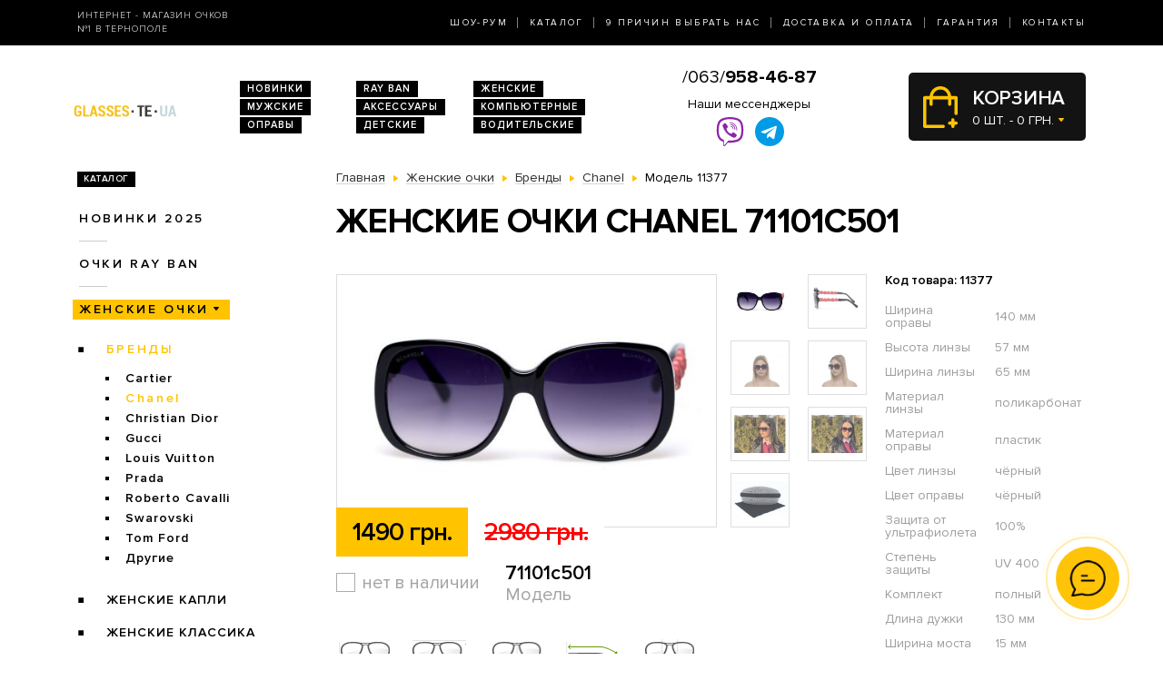

--- FILE ---
content_type: text/html
request_url: https://cdn.lightwidget.com/widgets/9bbc5744d0855c8f9d3b7273f49548fe.html
body_size: 16332
content:
<!doctype html><html lang="en"><head><meta charset="utf-8"><meta name="viewport" content="width=device-width,initial-scale=1"><title>LightWidget - Responsive Widget for Instagram</title><link rel="canonical" href="https://cdn.lightwidget.com/widgets/9bbc5744d0855c8f9d3b7273f49548fe.html"><style data-style="lightwidget">.lightwidget,.lightwidget *{border:0;box-sizing:border-box;line-height:1.5;margin:0;padding:0;-webkit-text-size-adjust:100%;-ms-text-size-adjust:100%;text-size-adjust:100%;vertical-align:baseline}.lightwidget{font-size:var(--lightwidget-font-size)}.lightwidget__tile{list-style:none;padding:var(--lightwidget-padding)}.lightwidget__tile--hidden{display:none}.lightwidget__image-wrapper{display:block;font-size:0;line-height:0}.lightwidget__link{background-color:transparent;cursor:pointer;display:block;position:relative;text-decoration:none}.lightwidget__caption,.lightwidget__reactions{color:var(--lightwidget-text-color);line-height:1.5;overflow:hidden;padding:.1rem}.lightwidget__caption{display:var(--lightwidget-caption)}.lightwidget__reactions{display:none}.lightwidget__image{border:0;height:auto;max-width:100%;width:100%}.lightwidget__posts{display:-webkit-flex;display:flex}.lightwidget__image-wrapper--carousel,.lightwidget__image-wrapper--video{position:relative}.lightwidget__image-wrapper--carousel:before,.lightwidget__image-wrapper--video:before{background:no-repeat 97% 3%/max(5%,1rem) auto;content:"";display:block;height:100%;left:0;opacity:.9;position:absolute;top:0;width:100%;z-index:1}.lightwidget__image-wrapper--carousel:before{background-image:url("data:image/svg+xml;charset=utf-8,%3Csvg xmlns='http://www.w3.org/2000/svg' xml:space='preserve' viewBox='0 0 50 50'%3E%3Cpath fill='%23fff' d='M2 15.1h31a2 2 0 0 1 2 2v31a2 2 0 0 1-2 2H2a2 2 0 0 1-2-2v-31c0-1.1.9-2 2-2'/%3E%3Cpath fill='%23fff' d='M50 32.9V2a2 2 0 0 0-2-2H17a2 2 0 0 0-2 2v.7c0 1.1.9 2 2 2h27.3c.5 0 1 .5 1 1V33c0 1.1.9 2 2 2h.7c1.1-.1 2-1 2-2.1'/%3E%3Cpath fill='%23fff' d='M42.5 40.5v-31a2 2 0 0 0-2-2h-31a2 2 0 0 0-2 2v.8c0 1.1.9 2 2 2h27.3c.6 0 1 .4 1 1v27.3c0 1.1.9 2 2 2h.7c1.1-.1 2-1 2-2.1'/%3E%3C/svg%3E")}.lightwidget__image-wrapper--video:before{background-image:url("data:image/svg+xml;charset=utf-8,%3Csvg xmlns='http://www.w3.org/2000/svg' xml:space='preserve' viewBox='0 0 512 512'%3E%3Cpath fill='%23fff' d='M116 512h280V0H116zm229-256-154 89V167zM492 0h-66v81h86V20c0-11-9-20-20-20M0 20v61h86V0H20C9 0 0 9 0 20m0 91h86v77H0zm0 107h86v76H0zm0 106h86v77H0zm0 107v61c0 11 9 20 20 20h66v-81zm426-213h86v76h-86zm0-107h86v77h-86zm0 320v81h66c11 0 20-9 20-20v-61zm0-107h86v77h-86z'/%3E%3Cpath fill='%23fff' d='M221 219v74l64-37z'/%3E%3C/svg%3E")}.lightwidget__focus{position:relative}.lightwidget__focus:focus{outline:none}.lightwidget__focus:after{box-shadow:inset 0 0 0 .4vw var(--lightwidget-focus-color);content:"";display:none;height:100%;left:0;position:absolute;top:0;width:100%}.lightwidget__focus:focus:after{display:block}.lightwidget__focus:focus:not(:focus-visible):after{display:none}.lightwidget__focus:focus-visible:after{display:block}:root{--lightwidget-font-size:1.3rem;--lightwidget-padding:2px;--lightwidget-caption:none;--lightwidget-columns:7;--lightwidget-hover-bg-color:rgba(0,0,0,.5);--lightwidget-hover-color:#ffffff;--lightwidget-preloader-color:#000000;--lightwidget-focus-color:#ffab00;--lightwidget-text-color:#333333}@media screen and (max-width:992px){:root{--lightwidget-font-size:1.1rem;--lightwidget-columns:5}}@media screen and (max-width:768px){:root{--lightwidget-font-size:1rem;--lightwidget-columns:3}}html{line-height:1}body{margin:0}.lightwidget{font-family:-apple-system,system-ui,BlinkMacSystemFont,Arial,Helvetica,Verdana,sans-serif}.lightwidget__posts.lightwidget__posts--slideshow{display:block}.vjslider{overflow:hidden}.vjslider__slider{-webkit-align-items:center;align-items:center;display:-webkit-flex;display:flex;-webkit-flex-direction:row;flex-direction:row;-webkit-flex-wrap:nowrap;flex-wrap:nowrap;transition:none;will-change:transition}.vjslider__slider--animate{transition:-webkit-transform .3s;transition:transform .3s;transition:transform .3s,-webkit-transform .3s}.vjslider__slide{width:100%}.lightwidget__posts--hover-show-instagram-icon .lightwidget__photo{position:relative}.lightwidget__posts--hover-show-instagram-icon .lightwidget__photo:after,.lightwidget__posts--hover-show-instagram-icon .lightwidget__photo:before{content:"";height:100%;left:0;line-height:0;opacity:0;position:absolute;top:0;transition:opacity .3s ease;visibility:hidden;width:100%;z-index:2}.lightwidget__posts--hover-show-instagram-icon .lightwidget__photo:before{background-color:var(--lightwidget-hover-bg-color)}.lightwidget__posts--hover-show-instagram-icon .lightwidget__photo:not(.lightwidget__preloader):after{background-color:var(--lightwidget-hover-color);-webkit-mask:url("data:image/svg+xml;utf8,%3Csvg xmlns='http://www.w3.org/2000/svg' viewBox='0 0 409.6 409.6'%3E%3Cpath d='M307 0H102C46 0 0 46 0 102v205c0 57 46 103 102 103h205c57 0 103-46 103-103V102C410 46 364 0 307 0zm68 307c0 38-30 68-68 68H102c-37 0-68-30-68-68V102c0-37 31-68 68-68h205c38 0 68 31 68 68v205z'/%3E%3Ccircle cx='315.8' cy='93.9' r='25.6'/%3E%3Cpath d='M205 102a102 102 0 100 205 102 102 0 000-205zm0 171a68 68 0 110-136 68 68 0 010 136z'/%3E%3C/svg%3E") 50% 50% /20% auto no-repeat}.lightwidget__posts--hover-show-instagram-icon .lightwidget-hover .lightwidget__photo:after,.lightwidget__posts--hover-show-instagram-icon .lightwidget-hover .lightwidget__photo:before,.lightwidget__posts--hover-show-instagram-icon .lightwidget__link:hover .lightwidget__photo:after,.lightwidget__posts--hover-show-instagram-icon .lightwidget__link:hover .lightwidget__photo:before{opacity:1;visibility:visible}.lightwidget__posts--image-format-square .lightwidget__image-wrapper{aspect-ratio:1;max-width:100%}.lightwidget__posts--image-format-square .lightwidget__image{height:100%;object-fit:cover}@supports not (aspect-ratio:auto){.lightwidget__posts--image-format-square .lightwidget__image-wrapper{position:relative;width:100%}.lightwidget__posts--image-format-square .lightwidget__image-wrapper:after{content:"";display:block;padding-bottom:100%}.lightwidget__posts--image-format-square .lightwidget__image{position:absolute}}.lightwidget__load-more--loading,.lightwidget__preloader{position:relative}.lightwidget__load-more--loading:before,.lightwidget__preloader:after{-webkit-animation:lightwidget-spin 1s linear infinite;animation:lightwidget-spin 1s linear infinite;content:"";display:inline-block;inset:0;margin:auto;-webkit-mask:url("data:image/svg+xml;charset=utf-8,%3Csvg xmlns='http://www.w3.org/2000/svg' viewBox='0 0 100 100'%3E%3Cpath d='M50 97.5c-7.6 0-14.8-1.7-21.5-5.1l4.5-8.9c5.3 2.7 11 4.1 17 4.1 20.7 0 37.5-16.8 37.5-37.5S70.7 12.5 50 12.5h-.1v-10 5-5c26.3 0 47.6 21.3 47.6 47.5S76.2 97.5 50 97.5'/%3E%3C/svg%3E") 50% 50% no-repeat;position:absolute;z-index:2}@-webkit-keyframes lightwidget-spin{0%{-webkit-transform:rotate(0deg);transform:rotate(0deg)}to{-webkit-transform:rotate(1turn);transform:rotate(1turn)}}@keyframes lightwidget-spin{0%{-webkit-transform:rotate(0deg);transform:rotate(0deg)}to{-webkit-transform:rotate(1turn);transform:rotate(1turn)}}.lightwidget__preloader{overflow:hidden;width:100%}.lightwidget__header .lightwidget__preloader:after,.lightwidget__link .lightwidget__preloader:after{background-color:var(--lightwidget-preloader-color);height:80%;max-height:2rem;max-width:2rem;opacity:1;visibility:visible;width:80%}.lightwidget__preloader .lightwidget__caption,.lightwidget__preloader img{visibility:hidden}</style></head><body><div class="lightwidget" data-id="9bbc5744d0855c8f9d3b7273f49548fe"><ul class="lightwidget__posts lightwidget__posts--hover-show-instagram-icon lightwidget__posts--image-format-square"><li class="lightwidget__tile"><a class="lightwidget__link lightwidget__focus" href="https://www.instagram.com/reel/DM7SQLgoAza/" target="_blank" rel="noopener" data-clid="17931942120086955"><figure class="lightwidget__photo lightwidget__preloader"><picture class="lightwidget__image-wrapper lightwidget__image-wrapper--video"><img data-src="https://scontent-fra5-2.cdninstagram.com/v/t51.82787-15/527465555_18513972637006742_7572707296074954181_n.jpg?stp=dst-jpg_e35_tt6&_nc_cat=106&ccb=7-5&_nc_sid=18de74&efg=eyJlZmdfdGFnIjoiQ0xJUFMuYmVzdF9pbWFnZV91cmxnZW4uQzMifQ%3D%3D&_nc_ohc=rAv4l2k97YMQ7kNvwGe4wU0&_nc_oc=Adn-Ccl7GK7an5WJhGmravo7FjTA-6wpN6QLOEh7f8-2OCcvpf_VDuFXXYJF32aogRME26F6cNH83DcsKh4K5irl&_nc_zt=23&_nc_ht=scontent-fra5-2.cdninstagram.com&edm=ANo9K5cEAAAA&_nc_gid=U_-_6AjYGVwZYqLOdNAvWg&oh=00_Afq1-kJ6zWMfj3C_pFHAVvME0JKGxIM82Fa02l5BgvyREQ&oe=6970C004" width="1080" height="1080" alt="Київ: Микільсько-Слобідська, 2Г Швидка відправка без передоплати (замовляй на сайті або пиши в..." class="lightwidget__image" sizes="(max-width:768px) 33vw,(max-width:992px) 20vw,14vw"></picture><div class="lightwidget__reactions"><span class="lightwidget__likes">8</span><span class="lightwidget__comments">0</span></div><figcaption class="lightwidget__caption">Київ: Микільсько-Слобідська, 2Г Швидка відправка без передоплати (замовляй на сайті або пиши в...</figcaption></figure></a></li><li class="lightwidget__tile"><a class="lightwidget__link lightwidget__focus" href="https://www.instagram.com/reel/DM7SKJsojG2/" target="_blank" rel="noopener" data-clid="18076322986784279"><figure class="lightwidget__photo lightwidget__preloader"><picture class="lightwidget__image-wrapper lightwidget__image-wrapper--video"><img data-src="https://scontent-fra3-2.cdninstagram.com/v/t51.71878-15/527724215_1031934678790953_5631832290453463054_n.jpg?stp=dst-jpg_e35_tt6&_nc_cat=111&ccb=7-5&_nc_sid=18de74&efg=eyJlZmdfdGFnIjoiQ0xJUFMuYmVzdF9pbWFnZV91cmxnZW4uQzMifQ%3D%3D&_nc_ohc=SVX4rTuAmisQ7kNvwF5nkUz&_nc_oc=Adld7NttG-JIzP9fnNL8kyrNaMpTUIrW2_N0CQqyuDf2P8me5o5QrxaNFgYIBXb_0vOsnS7VXR3cByBSTr915ypd&_nc_zt=23&_nc_ht=scontent-fra3-2.cdninstagram.com&edm=ANo9K5cEAAAA&_nc_gid=U_-_6AjYGVwZYqLOdNAvWg&oh=00_AfobkbXOg-j-8F9v_fxGGu4yzgW2gUJa4MlqPDYEtSjpOg&oe=6970D468" width="1080" height="1080" alt="Київ: Микільсько-Слобідська, 2Г Швидка відправка без передоплати (замовляй на сайті або пиши в..." class="lightwidget__image" sizes="(max-width:768px) 33vw,(max-width:992px) 20vw,14vw"></picture><div class="lightwidget__reactions"><span class="lightwidget__likes">3</span><span class="lightwidget__comments">0</span></div><figcaption class="lightwidget__caption">Київ: Микільсько-Слобідська, 2Г Швидка відправка без передоплати (замовляй на сайті або пиши в...</figcaption></figure></a></li><li class="lightwidget__tile"><a class="lightwidget__link lightwidget__focus" href="https://www.instagram.com/reel/DMiG8y_t_lB/" target="_blank" rel="noopener" data-clid="18074745376985997"><figure class="lightwidget__photo lightwidget__preloader"><picture class="lightwidget__image-wrapper lightwidget__image-wrapper--video"><img data-src="https://scontent-fra3-1.cdninstagram.com/v/t51.71878-15/524442521_1080932650851075_5492439011830139013_n.jpg?stp=dst-jpg_e35_tt6&_nc_cat=108&ccb=7-5&_nc_sid=18de74&efg=eyJlZmdfdGFnIjoiQ0xJUFMuYmVzdF9pbWFnZV91cmxnZW4uQzMifQ%3D%3D&_nc_ohc=oV9Q0F6l2HUQ7kNvwFfyA-u&_nc_oc=Adkjb8Oyg5lnh_CJ1KlhKjkihxU3Rl1rAirFQBy6HAIhlVs7p78bKQh4zy_XZyt4MYp_lm9EgAI1jw3oJfY8038K&_nc_zt=23&_nc_ht=scontent-fra3-1.cdninstagram.com&edm=ANo9K5cEAAAA&_nc_gid=U_-_6AjYGVwZYqLOdNAvWg&oh=00_Afp1KEK5cDsE1fqaOKvpXjOOz9rYd036mGYYHbNn7ONh5w&oe=6970AC85" width="1080" height="1080" alt="Київ: Микільсько-Слобідська, 2Г Швидка відправка без передоплати (замовляй на сайті або пиши в..." class="lightwidget__image" sizes="(max-width:768px) 33vw,(max-width:992px) 20vw,14vw"></picture><div class="lightwidget__reactions"><span class="lightwidget__likes">5</span><span class="lightwidget__comments">2</span></div><figcaption class="lightwidget__caption">Київ: Микільсько-Слобідська, 2Г Швидка відправка без передоплати (замовляй на сайті або пиши в...</figcaption></figure></a></li><li class="lightwidget__tile"><a class="lightwidget__link lightwidget__focus" href="https://www.instagram.com/reel/DMiG45HtItn/" target="_blank" rel="noopener" data-clid="18411429775104474"><figure class="lightwidget__photo lightwidget__preloader"><picture class="lightwidget__image-wrapper lightwidget__image-wrapper--video"><img data-src="https://scontent-fra5-2.cdninstagram.com/v/t51.71878-15/524695601_1812198382697242_1683516981760249714_n.jpg?stp=dst-jpg_e35_tt6&_nc_cat=107&ccb=7-5&_nc_sid=18de74&efg=eyJlZmdfdGFnIjoiQ0xJUFMuYmVzdF9pbWFnZV91cmxnZW4uQzMifQ%3D%3D&_nc_ohc=7iOcgKyv8TcQ7kNvwHadqli&_nc_oc=AdkTH9eczDZ2JZeDOAdZ22LR8L1Iqptu5OJ1grlTKiBDLOP1P_TX4fBYiwW9-SMpmqxPwUS97A4BOU7cFwQsWwwJ&_nc_zt=23&_nc_ht=scontent-fra5-2.cdninstagram.com&edm=ANo9K5cEAAAA&_nc_gid=U_-_6AjYGVwZYqLOdNAvWg&oh=00_AfrD-8u6XFQAD8RXTeQFF8msxAFv3MRRmD5D3dPsH9rM8w&oe=6970CA2A" width="1080" height="1080" alt="Київ: Микільсько-Слобідська, 2Г Швидка відправка без передоплати (замовляй на сайті або пиши в..." class="lightwidget__image" sizes="(max-width:768px) 33vw,(max-width:992px) 20vw,14vw"></picture><div class="lightwidget__reactions"><span class="lightwidget__likes">8</span><span class="lightwidget__comments">0</span></div><figcaption class="lightwidget__caption">Київ: Микільсько-Слобідська, 2Г Швидка відправка без передоплати (замовляй на сайті або пиши в...</figcaption></figure></a></li><li class="lightwidget__tile"><a class="lightwidget__link lightwidget__focus" href="https://www.instagram.com/reel/DMfK7dwterh/" target="_blank" rel="noopener" data-clid="18516709030039847"><figure class="lightwidget__photo lightwidget__preloader"><picture class="lightwidget__image-wrapper lightwidget__image-wrapper--video"><img data-src="https://scontent-fra5-1.cdninstagram.com/v/t51.71878-15/523577746_1420218519212734_5504094267221673414_n.jpg?stp=dst-jpg_e35_tt6&_nc_cat=100&ccb=7-5&_nc_sid=18de74&efg=eyJlZmdfdGFnIjoiQ0xJUFMuYmVzdF9pbWFnZV91cmxnZW4uQzMifQ%3D%3D&_nc_ohc=qnYaRbHry8cQ7kNvwE6gNkb&_nc_oc=AdnBTlvr_bjhdfOsxyIQbmBN6_O5W03fsnhWNA41NUI0YULyJ8uYclrVxiGPU7qNVQzZIThYaD_hdT2OQwQRpkq5&_nc_zt=23&_nc_ht=scontent-fra5-1.cdninstagram.com&edm=ANo9K5cEAAAA&_nc_gid=U_-_6AjYGVwZYqLOdNAvWg&oh=00_AfpwiSZNFdwRYZxSYfffM_BJsDhpHTNMvzmIHLb-_RHoFQ&oe=6970A718" width="1080" height="1080" alt="Київ: Микільсько-Слобідська, 2Г Швидка відправка без передоплати (замовляй на сайті або пиши в..." class="lightwidget__image" sizes="(max-width:768px) 33vw,(max-width:992px) 20vw,14vw"></picture><div class="lightwidget__reactions"><span class="lightwidget__likes">2</span><span class="lightwidget__comments">0</span></div><figcaption class="lightwidget__caption">Київ: Микільсько-Слобідська, 2Г Швидка відправка без передоплати (замовляй на сайті або пиши в...</figcaption></figure></a></li><li class="lightwidget__tile"><a class="lightwidget__link lightwidget__focus" href="https://www.instagram.com/reel/DMamFWSt4aa/" target="_blank" rel="noopener" data-clid="18014296811581156"><figure class="lightwidget__photo lightwidget__preloader"><picture class="lightwidget__image-wrapper lightwidget__image-wrapper--video"><img data-src="https://scontent-fra3-2.cdninstagram.com/v/t51.71878-15/522394112_3328215783984603_2570650938834987226_n.jpg?stp=dst-jpg_e35_tt6&_nc_cat=111&ccb=7-5&_nc_sid=18de74&efg=eyJlZmdfdGFnIjoiQ0xJUFMuYmVzdF9pbWFnZV91cmxnZW4uQzMifQ%3D%3D&_nc_ohc=bdVDSfw37FsQ7kNvwEE14CX&_nc_oc=AdlfIy9WFHk5BbnsWko1fnIr_4wHXdRgv-k_DR3W7BCPyq9zEuN52zvZfdiiu_ayeWHrs40R5QRXabRTvabRyLEn&_nc_zt=23&_nc_ht=scontent-fra3-2.cdninstagram.com&edm=ANo9K5cEAAAA&_nc_gid=U_-_6AjYGVwZYqLOdNAvWg&oh=00_AfoThwyg-aQ9e4WTm4mz9lCppm9QhCnOjwDwBnVGMPt4DQ&oe=6970A88C" width="1080" height="1080" alt="Київ: Микільсько-Слобідська, 2Г Швидка відправка без передоплати (замовляй на сайті або пиши в..." class="lightwidget__image" sizes="(max-width:768px) 33vw,(max-width:992px) 20vw,14vw"></picture><div class="lightwidget__reactions"><span class="lightwidget__likes">4</span><span class="lightwidget__comments">0</span></div><figcaption class="lightwidget__caption">Київ: Микільсько-Слобідська, 2Г Швидка відправка без передоплати (замовляй на сайті або пиши в...</figcaption></figure></a></li><li class="lightwidget__tile"><a class="lightwidget__link lightwidget__focus" href="https://www.instagram.com/reel/DMZ5lZVNIG4/" target="_blank" rel="noopener" data-clid="18324242182230711"><figure class="lightwidget__photo lightwidget__preloader"><picture class="lightwidget__image-wrapper lightwidget__image-wrapper--video"><img data-src="https://scontent-fra5-1.cdninstagram.com/v/t51.71878-15/504514052_775802408313353_1181311149682610468_n.jpg?stp=dst-jpg_e35_tt6&_nc_cat=110&ccb=7-5&_nc_sid=18de74&efg=eyJlZmdfdGFnIjoiQ0xJUFMuYmVzdF9pbWFnZV91cmxnZW4uQzMifQ%3D%3D&_nc_ohc=KZfX2mTh4uoQ7kNvwGsPNf2&_nc_oc=AdkOzZAdiG-99AvMC2cv8et6Ns48OAGDCU0UmjpPOHN90r_X10PY5ftD1p15aHcpGSRyBYl99toLjxQfEumdJ9xs&_nc_zt=23&_nc_ht=scontent-fra5-1.cdninstagram.com&edm=ANo9K5cEAAAA&_nc_gid=U_-_6AjYGVwZYqLOdNAvWg&oh=00_AfoBF6aS01hvCmOFU5RPr5vnrhDSnC-apkbDABhFlUWn7Q&oe=6970B509" width="1080" height="1080" alt="Київ: Микільсько-Слобідська, 2Г Швидка відправка без передоплати (замовляй на сайті або пиши в..." class="lightwidget__image" sizes="(max-width:768px) 33vw,(max-width:992px) 20vw,14vw"></picture><div class="lightwidget__reactions"><span class="lightwidget__likes">2</span><span class="lightwidget__comments">0</span></div><figcaption class="lightwidget__caption">Київ: Микільсько-Слобідська, 2Г Швидка відправка без передоплати (замовляй на сайті або пиши в...</figcaption></figure></a></li><li class="lightwidget__tile"><a class="lightwidget__link lightwidget__focus" href="https://www.instagram.com/reel/DMZ2ix1NRLb/" target="_blank" rel="noopener" data-clid="18085818886764545"><figure class="lightwidget__photo lightwidget__preloader"><picture class="lightwidget__image-wrapper lightwidget__image-wrapper--video"><img data-src="https://scontent-fra3-2.cdninstagram.com/v/t51.71878-15/523415443_1240956550542647_640143971799914298_n.jpg?stp=dst-jpg_e35_tt6&_nc_cat=111&ccb=7-5&_nc_sid=18de74&efg=eyJlZmdfdGFnIjoiQ0xJUFMuYmVzdF9pbWFnZV91cmxnZW4uQzMifQ%3D%3D&_nc_ohc=btP8EYSg_7AQ7kNvwG0cUo6&_nc_oc=AdmvCa8EDVL27FW-gGVDPqK0MnxzCGbW4TXA8Jc2P12JwVN6M4hMBNA-c3XJFcDd3IQqjM8Ma_uM0qecPP3E8Xnc&_nc_zt=23&_nc_ht=scontent-fra3-2.cdninstagram.com&edm=ANo9K5cEAAAA&_nc_gid=U_-_6AjYGVwZYqLOdNAvWg&oh=00_AfqwJ3TbZVW4p4yKcPJZWFM2UU8VYDqsETFLWg8Lhzc4nA&oe=6970B99D" width="1080" height="1080" alt="Київ: Микільсько-Слобідська, 2Г Швидка відправка без передоплати (замовляй на сайті або пиши в..." class="lightwidget__image" sizes="(max-width:768px) 33vw,(max-width:992px) 20vw,14vw"></picture><div class="lightwidget__reactions"><span class="lightwidget__likes">3</span><span class="lightwidget__comments">0</span></div><figcaption class="lightwidget__caption">Київ: Микільсько-Слобідська, 2Г Швидка відправка без передоплати (замовляй на сайті або пиши в...</figcaption></figure></a></li><li class="lightwidget__tile"><a class="lightwidget__link lightwidget__focus" href="https://www.instagram.com/reel/DL-TkwyNuTu/" target="_blank" rel="noopener" data-clid="18083625946698299"><figure class="lightwidget__photo lightwidget__preloader"><picture class="lightwidget__image-wrapper lightwidget__image-wrapper--video"><img data-src="https://scontent-fra5-1.cdninstagram.com/v/t51.71878-15/519318909_710360755241128_6839381557138872255_n.jpg?stp=dst-jpg_e35_tt6&_nc_cat=100&ccb=7-5&_nc_sid=18de74&efg=eyJlZmdfdGFnIjoiQ0xJUFMuYmVzdF9pbWFnZV91cmxnZW4uQzMifQ%3D%3D&_nc_ohc=hEiUj_2pu7cQ7kNvwGGWkda&_nc_oc=Adnwww2v_yavETX9ii9QPeINC4tWVQFbWBK-Nw7x0yT0mK8Cq2pepCXKDAbRa4qxTp6x0IPskp9gvpAeNXU6zXj9&_nc_zt=23&_nc_ht=scontent-fra5-1.cdninstagram.com&edm=ANo9K5cEAAAA&_nc_gid=U_-_6AjYGVwZYqLOdNAvWg&oh=00_AfplcloTluG_bn5EcIKPu6MEwqYI5UHELNKrPh7wC0UdIQ&oe=6970D0F2" width="1080" height="1080" alt="Київ: Микільсько-Слобідська, 2Г Швидка відправка без передоплати (замовляй на сайті або пиши в..." class="lightwidget__image" sizes="(max-width:768px) 33vw,(max-width:992px) 20vw,14vw"></picture><div class="lightwidget__reactions"><span class="lightwidget__likes">6</span><span class="lightwidget__comments">0</span></div><figcaption class="lightwidget__caption">Київ: Микільсько-Слобідська, 2Г Швидка відправка без передоплати (замовляй на сайті або пиши в...</figcaption></figure></a></li><li class="lightwidget__tile"><a class="lightwidget__link lightwidget__focus" href="https://www.instagram.com/reel/DL7_usEtGYq/" target="_blank" rel="noopener" data-clid="18135614938421862"><figure class="lightwidget__photo lightwidget__preloader"><picture class="lightwidget__image-wrapper lightwidget__image-wrapper--video"><img data-src="https://scontent-fra3-2.cdninstagram.com/v/t51.82787-15/517278716_18509622886006742_3295593243536656670_n.jpg?stp=dst-jpg_e35_tt6&_nc_cat=111&ccb=7-5&_nc_sid=18de74&efg=eyJlZmdfdGFnIjoiQ0xJUFMuYmVzdF9pbWFnZV91cmxnZW4uQzMifQ%3D%3D&_nc_ohc=iaC9d4Lrd_kQ7kNvwGsMzas&_nc_oc=Admr3Yh_uCG9q62Bxa5M9zH-baiyKTdm7vMCMKeHA3l714SYvaVO5uTJ6W2ucFzWucpeAS8r98cSTjIwDTNEHwwO&_nc_zt=23&_nc_ht=scontent-fra3-2.cdninstagram.com&edm=ANo9K5cEAAAA&_nc_gid=U_-_6AjYGVwZYqLOdNAvWg&oh=00_Afq5i3DKKmlCVdueZVuqbl5tZvtD1OBrMk3Zgqb0LbJGdg&oe=6970D370" width="1080" height="1080" alt="Київ: Микільсько-Слобідська, 2Г Швидка відправка без передоплати (замовляй на сайті або пиши в..." class="lightwidget__image" sizes="(max-width:768px) 33vw,(max-width:992px) 20vw,14vw"></picture><div class="lightwidget__reactions"><span class="lightwidget__likes">5</span><span class="lightwidget__comments">0</span></div><figcaption class="lightwidget__caption">Київ: Микільсько-Слобідська, 2Г Швидка відправка без передоплати (замовляй на сайті або пиши в...</figcaption></figure></a></li><li class="lightwidget__tile"><a class="lightwidget__link lightwidget__focus" href="https://www.instagram.com/reel/DL6yhLfN9_5/" target="_blank" rel="noopener" data-clid="17853614982433938"><figure class="lightwidget__photo lightwidget__preloader"><picture class="lightwidget__image-wrapper lightwidget__image-wrapper--video"><img data-src="https://scontent-fra5-1.cdninstagram.com/v/t51.82787-15/517283249_18509531071006742_1764973507691605036_n.jpg?stp=dst-jpg_e35_tt6&_nc_cat=102&ccb=7-5&_nc_sid=18de74&efg=eyJlZmdfdGFnIjoiQ0xJUFMuYmVzdF9pbWFnZV91cmxnZW4uQzMifQ%3D%3D&_nc_ohc=AosXaMIp1OQQ7kNvwHAjiPP&_nc_oc=AdnJrqfegooTf_hsluYFX6-TKZ7COc4ioQT9bJBWg6oAL9rbwFu_lGmASf8kTC_ICYz4F6B4i1yYbpI0XYuPMMM2&_nc_zt=23&_nc_ht=scontent-fra5-1.cdninstagram.com&edm=ANo9K5cEAAAA&_nc_gid=U_-_6AjYGVwZYqLOdNAvWg&oh=00_AfqeOVBKtj8b7q54AbOCoYHhqHeAWSbgk1j5D5410gqBbA&oe=6970ACD4" width="1080" height="1080" alt="Київ: Микільсько-Слобідська, 2Г Швидка відправка без передоплати (замовляй на сайті або пиши в..." class="lightwidget__image" sizes="(max-width:768px) 33vw,(max-width:992px) 20vw,14vw"></picture><div class="lightwidget__reactions"><span class="lightwidget__likes">2</span><span class="lightwidget__comments">0</span></div><figcaption class="lightwidget__caption">Київ: Микільсько-Слобідська, 2Г Швидка відправка без передоплати (замовляй на сайті або пиши в...</figcaption></figure></a></li><li class="lightwidget__tile"><a class="lightwidget__link lightwidget__focus" href="https://www.instagram.com/reel/DL5quOntFQC/" target="_blank" rel="noopener" data-clid="18104673100544047"><figure class="lightwidget__photo lightwidget__preloader"><picture class="lightwidget__image-wrapper lightwidget__image-wrapper--video"><img data-src="https://scontent-fra3-1.cdninstagram.com/v/t51.71878-15/503036264_1874431626792192_7253912596942267322_n.jpg?stp=dst-jpg_e35_tt6&_nc_cat=101&ccb=7-5&_nc_sid=18de74&efg=eyJlZmdfdGFnIjoiQ0xJUFMuYmVzdF9pbWFnZV91cmxnZW4uQzMifQ%3D%3D&_nc_ohc=1ehSjju2db0Q7kNvwFdMD_e&_nc_oc=AdkEVqg8mP9nJv3-I3FLGkAXQ8hV-5dhfvpHoE61vJNKHTwWf2irkttgMDyD5BAfhFPrVspHTPegYqcImUhCjIX2&_nc_zt=23&_nc_ht=scontent-fra3-1.cdninstagram.com&edm=ANo9K5cEAAAA&_nc_gid=U_-_6AjYGVwZYqLOdNAvWg&oh=00_Afp2Vh0OowP2WIJWAFQeN4mcoVoziquokPEprsT2aRVU-A&oe=6970B598" width="1080" height="1080" alt="Київ: Микільсько-Слобідська, 2Г Швидка відправка без передоплати (замовляй на сайті або пиши в..." class="lightwidget__image" sizes="(max-width:768px) 33vw,(max-width:992px) 20vw,14vw"></picture><div class="lightwidget__reactions"><span class="lightwidget__likes">5</span><span class="lightwidget__comments">0</span></div><figcaption class="lightwidget__caption">Київ: Микільсько-Слобідська, 2Г Швидка відправка без передоплати (замовляй на сайті або пиши в...</figcaption></figure></a></li><li class="lightwidget__tile"><a class="lightwidget__link lightwidget__focus" href="https://www.instagram.com/reel/DL28C-YNhXH/" target="_blank" rel="noopener" data-clid="18073479614304314"><figure class="lightwidget__photo lightwidget__preloader"><picture class="lightwidget__image-wrapper lightwidget__image-wrapper--video"><img data-src="https://scontent-fra5-1.cdninstagram.com/v/t51.71878-15/517142137_24387753650822301_5742465390944877926_n.jpg?stp=dst-jpg_e35_tt6&_nc_cat=102&ccb=7-5&_nc_sid=18de74&efg=eyJlZmdfdGFnIjoiQ0xJUFMuYmVzdF9pbWFnZV91cmxnZW4uQzMifQ%3D%3D&_nc_ohc=2k9Q1bN5K10Q7kNvwFepPlB&_nc_oc=AdkkOO3FGBAtcxqbpGgNYKlw5Ia1v7rqFtjtoHFQ7az6NdbvhaeKT8S3gOlCR9RV3k6lFVzVunij5szz2_4-h_Kz&_nc_zt=23&_nc_ht=scontent-fra5-1.cdninstagram.com&edm=ANo9K5cEAAAA&_nc_gid=U_-_6AjYGVwZYqLOdNAvWg&oh=00_Afr1gvdL7NC1QJ39YPT9n6T76-_SfC_xYEw77wFqjQasJQ&oe=6970B153" width="1080" height="1080" alt="Київ: Микільсько-Слобідська, 2Г Швидка відправка без передоплати (замовляй на сайті або пиши в..." class="lightwidget__image" sizes="(max-width:768px) 33vw,(max-width:992px) 20vw,14vw"></picture><div class="lightwidget__reactions"><span class="lightwidget__likes">6</span><span class="lightwidget__comments">0</span></div><figcaption class="lightwidget__caption">Київ: Микільсько-Слобідська, 2Г Швидка відправка без передоплати (замовляй на сайті або пиши в...</figcaption></figure></a></li><li class="lightwidget__tile"><a class="lightwidget__link lightwidget__focus" href="https://www.instagram.com/reel/DLzxMKWtLyb/" target="_blank" rel="noopener" data-clid="18088748773597234"><figure class="lightwidget__photo lightwidget__preloader"><picture class="lightwidget__image-wrapper lightwidget__image-wrapper--video"><img data-src="https://scontent-fra5-2.cdninstagram.com/v/t51.82787-15/516692245_18509064745006742_165270357692260733_n.jpg?stp=dst-jpg_e35_tt6&_nc_cat=107&ccb=7-5&_nc_sid=18de74&efg=eyJlZmdfdGFnIjoiQ0xJUFMuYmVzdF9pbWFnZV91cmxnZW4uQzMifQ%3D%3D&_nc_ohc=HlvHXb4lwHIQ7kNvwGOxNsQ&_nc_oc=Adk3NBTy1uoEWPYtWMKd7wx5L4f9yuA_a7YQw_p_BV5uk66eGOY-1bvZL9r1KILU3s_sFTyq4i0YfhZ_spM3mjYS&_nc_zt=23&_nc_ht=scontent-fra5-2.cdninstagram.com&edm=ANo9K5cEAAAA&_nc_gid=U_-_6AjYGVwZYqLOdNAvWg&oh=00_AfqtALsutEMXj-1QkHfrXntlexwiHuOZjV0hyJJbes778A&oe=6970CD51" width="1080" height="1080" alt="Київ: Микільсько-Слобідська, 2Г Швидка відправка без передоплати (замовляй на сайті або пиши в..." class="lightwidget__image" sizes="(max-width:768px) 33vw,(max-width:992px) 20vw,14vw"></picture><div class="lightwidget__reactions"><span class="lightwidget__likes">7</span><span class="lightwidget__comments">2</span></div><figcaption class="lightwidget__caption">Київ: Микільсько-Слобідська, 2Г Швидка відправка без передоплати (замовляй на сайті або пиши в...</figcaption></figure></a></li><li class="lightwidget__tile"><a class="lightwidget__link lightwidget__focus" href="https://www.instagram.com/reel/DLryQLutluX/" target="_blank" rel="noopener" data-clid="18089347969633922"><figure class="lightwidget__photo lightwidget__preloader"><picture class="lightwidget__image-wrapper lightwidget__image-wrapper--video"><img data-src="https://scontent-fra5-2.cdninstagram.com/v/t51.82787-15/516248144_18508483876006742_2697662028074866955_n.jpg?stp=dst-jpg_e35_tt6&_nc_cat=107&ccb=7-5&_nc_sid=18de74&efg=eyJlZmdfdGFnIjoiQ0xJUFMuYmVzdF9pbWFnZV91cmxnZW4uQzMifQ%3D%3D&_nc_ohc=rLZp0kWnbs4Q7kNvwGmLkOX&_nc_oc=Adl7bjwSiiheKdXZP5xbx1qjIVXEYu5OgAlH6IT6x9342QLNCOW8ymZMNu5ZuljIV3NlhrtJiU1RfO8lTAfVUdDp&_nc_zt=23&_nc_ht=scontent-fra5-2.cdninstagram.com&edm=ANo9K5cEAAAA&_nc_gid=U_-_6AjYGVwZYqLOdNAvWg&oh=00_AfofgqVNhDF2X2ZrhkYYr8jmCx20MiXhGOL-_Yx7G-uVNw&oe=6970BB2A" width="1080" height="1080" alt="Київ: Микільсько-Слобідська, 2Г Швидка відправка без передоплати (замовляй на сайті або пиши в..." class="lightwidget__image" sizes="(max-width:768px) 33vw,(max-width:992px) 20vw,14vw"></picture><div class="lightwidget__reactions"><span class="lightwidget__likes">3</span><span class="lightwidget__comments">0</span></div><figcaption class="lightwidget__caption">Київ: Микільсько-Слобідська, 2Г Швидка відправка без передоплати (замовляй на сайті або пиши в...</figcaption></figure></a></li><li class="lightwidget__tile"><a class="lightwidget__link lightwidget__focus" href="https://www.instagram.com/reel/DLps02lNeel/" target="_blank" rel="noopener" data-clid="18073066909800734"><figure class="lightwidget__photo lightwidget__preloader"><picture class="lightwidget__image-wrapper lightwidget__image-wrapper--video"><img data-src="https://scontent-fra5-1.cdninstagram.com/v/t51.71878-15/515487139_1078160136981926_3454534221176375556_n.jpg?stp=dst-jpg_e35_tt6&_nc_cat=100&ccb=7-5&_nc_sid=18de74&efg=eyJlZmdfdGFnIjoiQ0xJUFMuYmVzdF9pbWFnZV91cmxnZW4uQzMifQ%3D%3D&_nc_ohc=tLAgPZhShewQ7kNvwH84wKa&_nc_oc=Adm6GPlnOnnIgi1jxJUWSpYpJW6OeFgYnOJLREry16vVjx0GB7OIs4leZKNuUg0g8eij3TeBhEcSnkUq96fpkQ-c&_nc_zt=23&_nc_ht=scontent-fra5-1.cdninstagram.com&edm=ANo9K5cEAAAA&_nc_gid=U_-_6AjYGVwZYqLOdNAvWg&oh=00_AfqPP6kI4wiNwX9uFqimg39l8IwUW-4jTOHkAK4cdU_TdQ&oe=6970B0EE" width="1080" height="1080" alt="Київ: Микільсько-Слобідська, 2Г Швидка відправка без передоплати (замовляй на сайті або пиши в..." class="lightwidget__image" sizes="(max-width:768px) 33vw,(max-width:992px) 20vw,14vw"></picture><div class="lightwidget__reactions"><span class="lightwidget__likes">11</span><span class="lightwidget__comments">0</span></div><figcaption class="lightwidget__caption">Київ: Микільсько-Слобідська, 2Г Швидка відправка без передоплати (замовляй на сайті або пиши в...</figcaption></figure></a></li><li class="lightwidget__tile"><a class="lightwidget__link lightwidget__focus" href="https://www.instagram.com/reel/DLpjVjrNrvi/" target="_blank" rel="noopener" data-clid="17854803789465728"><figure class="lightwidget__photo lightwidget__preloader"><picture class="lightwidget__image-wrapper lightwidget__image-wrapper--video"><img data-src="https://scontent-fra3-1.cdninstagram.com/v/t51.82787-15/514663261_18508345804006742_3726680258514299455_n.jpg?stp=dst-jpg_e35_tt6&_nc_cat=108&ccb=7-5&_nc_sid=18de74&efg=eyJlZmdfdGFnIjoiQ0xJUFMuYmVzdF9pbWFnZV91cmxnZW4uQzMifQ%3D%3D&_nc_ohc=8dLoVoOSo5sQ7kNvwE46mBu&_nc_oc=AdkAh22Lls66vS7Lzp5Bsmk1YVw_529w4UBj-huMM3eTCaIB5mT3K3swrqARcmRZFbs2vGKo4CW2aNOIjCjkOzZz&_nc_zt=23&_nc_ht=scontent-fra3-1.cdninstagram.com&edm=ANo9K5cEAAAA&_nc_gid=U_-_6AjYGVwZYqLOdNAvWg&oh=00_AfpVRX0OLD5A9JYOepRaSvcppKyg9AHAsWLvkbeDpA59vw&oe=6970A145" width="1080" height="1080" alt="Київ: Микільсько-Слобідська, 2Г Швидка відправка без передоплати (замовляй на сайті або пиши в..." class="lightwidget__image" sizes="(max-width:768px) 33vw,(max-width:992px) 20vw,14vw"></picture><div class="lightwidget__reactions"><span class="lightwidget__likes">8</span><span class="lightwidget__comments">4</span></div><figcaption class="lightwidget__caption">Київ: Микільсько-Слобідська, 2Г Швидка відправка без передоплати (замовляй на сайті або пиши в...</figcaption></figure></a></li><li class="lightwidget__tile"><a class="lightwidget__link lightwidget__focus" href="https://www.instagram.com/reel/DLjRX5pNXzS/" target="_blank" rel="noopener" data-clid="18050873213385284"><figure class="lightwidget__photo lightwidget__preloader"><picture class="lightwidget__image-wrapper lightwidget__image-wrapper--video"><img data-src="https://scontent-fra3-1.cdninstagram.com/v/t51.71878-15/514310482_2017864542353845_6095174528775253915_n.jpg?stp=dst-jpg_e35_tt6&_nc_cat=101&ccb=7-5&_nc_sid=18de74&efg=eyJlZmdfdGFnIjoiQ0xJUFMuYmVzdF9pbWFnZV91cmxnZW4uQzMifQ%3D%3D&_nc_ohc=7rji_Zjtj28Q7kNvwG7mW7q&_nc_oc=AdnKGKNvU894cJstaTCZBXl6vEczxzmHl63r2xttXKOpVL0ify8J0hW-4Snfv-XsxO5-yTCOYlWT0qVWI5vB6Ali&_nc_zt=23&_nc_ht=scontent-fra3-1.cdninstagram.com&edm=ANo9K5cEAAAA&_nc_gid=U_-_6AjYGVwZYqLOdNAvWg&oh=00_AfqCWqL0BC8idcSFzCqV7FR4lwrDuU-YorpIT2se8MRusA&oe=6970C4C7" width="1080" height="1080" alt="inst: glasses.ua Київ: Микільсько-Слобідська, 2Г Швидка відправка без передоплати (замовляй на..." class="lightwidget__image" sizes="(max-width:768px) 33vw,(max-width:992px) 20vw,14vw"></picture><div class="lightwidget__reactions"><span class="lightwidget__likes">8</span><span class="lightwidget__comments">0</span></div><figcaption class="lightwidget__caption">inst: glasses.ua Київ: Микільсько-Слобідська, 2Г Швидка відправка без передоплати (замовляй на...</figcaption></figure></a></li><li class="lightwidget__tile"><a class="lightwidget__link lightwidget__focus" href="https://www.instagram.com/reel/DLhcehPNlwN/" target="_blank" rel="noopener" data-clid="18098711047601852"><figure class="lightwidget__photo lightwidget__preloader"><picture class="lightwidget__image-wrapper lightwidget__image-wrapper--video"><img data-src="https://scontent-fra5-1.cdninstagram.com/v/t39.30808-6/514325957_1849531308942228_8250590574210765873_n.jpg?stp=dst-jpg_e35_tt6&_nc_cat=110&ccb=7-5&_nc_sid=18de74&efg=eyJlZmdfdGFnIjoiQ0xJUFMuYmVzdF9pbWFnZV91cmxnZW4uQzMifQ%3D%3D&_nc_ohc=1rf47_lo8OkQ7kNvwEhMHus&_nc_oc=AdkzkwqcrDoCSnPINtphlgOFGSOZLp5paq0SzD_L1MvYRT2SWh1jaGlneo4CPehyBo1DYVCFIn8nrTS4uvZvXWhJ&_nc_zt=23&_nc_ht=scontent-fra5-1.cdninstagram.com&edm=ANo9K5cEAAAA&_nc_gid=U_-_6AjYGVwZYqLOdNAvWg&oh=00_Afp-DPt56RmCGIwGpMRvj4wNimyn3x4HIJ88vWYAVV8vyQ&oe=6970C5CE" width="1080" height="1080" alt="inst: glasses.ua Київ: Микільсько-Слобідська, 2Г Швидка відправка без передоплати (замовляй на..." class="lightwidget__image" sizes="(max-width:768px) 33vw,(max-width:992px) 20vw,14vw"></picture><div class="lightwidget__reactions"><span class="lightwidget__likes">5</span><span class="lightwidget__comments">0</span></div><figcaption class="lightwidget__caption">inst: glasses.ua Київ: Микільсько-Слобідська, 2Г Швидка відправка без передоплати (замовляй на...</figcaption></figure></a></li><li class="lightwidget__tile"><a class="lightwidget__link lightwidget__focus" href="https://www.instagram.com/reel/DLacLhPNdm2/" target="_blank" rel="noopener" data-clid="17944856501880015"><figure class="lightwidget__photo lightwidget__preloader"><picture class="lightwidget__image-wrapper lightwidget__image-wrapper--video"><img data-src="https://scontent-fra3-2.cdninstagram.com/v/t51.75761-15/511526281_18507307975006742_9030675269198694725_n.jpg?stp=dst-jpg_e35_tt6&_nc_cat=104&ccb=7-5&_nc_sid=18de74&efg=eyJlZmdfdGFnIjoiQ0xJUFMuYmVzdF9pbWFnZV91cmxnZW4uQzMifQ%3D%3D&_nc_ohc=P5vT34T6KHcQ7kNvwFFnJvj&_nc_oc=Adm7vnJsTiMafzKD8Nh_esFt0WAl9sqTUnVbgrKjx19a1-KJBgiaF5bzxzyRRH2tQTvgf4IkC7FnGxWy4mQrs82W&_nc_zt=23&_nc_ht=scontent-fra3-2.cdninstagram.com&edm=ANo9K5cEAAAA&_nc_gid=U_-_6AjYGVwZYqLOdNAvWg&oh=00_AfqmLCRbP3l0MO8R3Cy1h7mBd-gtJD_sFz-e6y4WU1ebQA&oe=6970BC35" width="1080" height="1080" alt="inst: glasses.ua Київ: Микільсько-Слобідська, 2Г Швидка відправка без передоплати (замовляй на..." class="lightwidget__image" sizes="(max-width:768px) 33vw,(max-width:992px) 20vw,14vw"></picture><div class="lightwidget__reactions"><span class="lightwidget__likes">6</span><span class="lightwidget__comments">0</span></div><figcaption class="lightwidget__caption">inst: glasses.ua Київ: Микільсько-Слобідська, 2Г Швидка відправка без передоплати (замовляй на...</figcaption></figure></a></li><li class="lightwidget__tile"><a class="lightwidget__link lightwidget__focus" href="https://www.instagram.com/reel/DLXVZ-hN67N/" target="_blank" rel="noopener" data-clid="18016612433543484"><figure class="lightwidget__photo lightwidget__preloader"><picture class="lightwidget__image-wrapper lightwidget__image-wrapper--video"><img data-src="https://scontent-fra5-1.cdninstagram.com/v/t51.71878-15/498839490_2210557372725970_2046629551675402651_n.jpg?stp=dst-jpg_e35_tt6&_nc_cat=110&ccb=7-5&_nc_sid=18de74&efg=eyJlZmdfdGFnIjoiQ0xJUFMuYmVzdF9pbWFnZV91cmxnZW4uQzMifQ%3D%3D&_nc_ohc=6rMy4_0frGAQ7kNvwHOifxs&_nc_oc=AdnUn1joKCU4gWy74VfHjxDtOYB-Wt5o6dKSFFgDdul5AZCjNwr-FIVB4UKPQhlJt5DS9CcfuYUqBnF4HHzH_05L&_nc_zt=23&_nc_ht=scontent-fra5-1.cdninstagram.com&edm=ANo9K5cEAAAA&_nc_gid=U_-_6AjYGVwZYqLOdNAvWg&oh=00_AfqavOBKiZBgUXuI_eqvWhfbQROi9uO5qTkXDE0FvV78pw&oe=6970C18F" width="1080" height="1080" alt="inst: glasses.ua Київ: Микільсько-Слобідська, 2Г Швидка відправка без передоплати (замовляй на..." class="lightwidget__image" sizes="(max-width:768px) 33vw,(max-width:992px) 20vw,14vw"></picture><div class="lightwidget__reactions"><span class="lightwidget__likes">11</span><span class="lightwidget__comments">0</span></div><figcaption class="lightwidget__caption">inst: glasses.ua Київ: Микільсько-Слобідська, 2Г Швидка відправка без передоплати (замовляй на...</figcaption></figure></a></li><li class="lightwidget__tile"><a class="lightwidget__link lightwidget__focus" href="https://www.instagram.com/reel/DLXIS81N38C/" target="_blank" rel="noopener" data-clid="18114387943494919"><figure class="lightwidget__photo lightwidget__preloader"><picture class="lightwidget__image-wrapper lightwidget__image-wrapper--video"><img data-src="https://scontent-fra3-1.cdninstagram.com/v/t51.71878-15/506341592_721231813827849_9061749692270995642_n.jpg?stp=dst-jpg_e35_tt6&_nc_cat=108&ccb=7-5&_nc_sid=18de74&efg=eyJlZmdfdGFnIjoiQ0xJUFMuYmVzdF9pbWFnZV91cmxnZW4uQzMifQ%3D%3D&_nc_ohc=89xiqMTYP5kQ7kNvwGzzK66&_nc_oc=AdlbYO9PY-Fgcga21qisocPjyBYPDaQPVtFOdKvHB7OETWb__bpT2ScxJ5nWb0vPQQjPooUKJp0XV5iT4MAvEt42&_nc_zt=23&_nc_ht=scontent-fra3-1.cdninstagram.com&edm=ANo9K5cEAAAA&_nc_gid=U_-_6AjYGVwZYqLOdNAvWg&oh=00_AfpNo1IQOubsXuO8L7sFx4hfi_sKIoRT2rCpZ40vziQpFA&oe=6970C79D" width="1080" height="1080" alt="inst: glasses.ua Київ: Микільсько-Слобідська, 2Г Швидка відправка без передоплати (замовляй на..." class="lightwidget__image" sizes="(max-width:768px) 33vw,(max-width:992px) 20vw,14vw"></picture><div class="lightwidget__reactions"><span class="lightwidget__likes">6</span><span class="lightwidget__comments">0</span></div><figcaption class="lightwidget__caption">inst: glasses.ua Київ: Микільсько-Слобідська, 2Г Швидка відправка без передоплати (замовляй на...</figcaption></figure></a></li><li class="lightwidget__tile"><a class="lightwidget__link lightwidget__focus" href="https://www.instagram.com/reel/DLSXZR_N8NM/" target="_blank" rel="noopener" data-clid="18483072037064978"><figure class="lightwidget__photo lightwidget__preloader"><picture class="lightwidget__image-wrapper lightwidget__image-wrapper--video"><img data-src="https://scontent-fra3-2.cdninstagram.com/v/t51.75761-15/503706651_18506714257006742_119737767880960286_n.jpg?stp=dst-jpg_e35_tt6&_nc_cat=104&ccb=7-5&_nc_sid=18de74&efg=eyJlZmdfdGFnIjoiQ0xJUFMuYmVzdF9pbWFnZV91cmxnZW4uQzMifQ%3D%3D&_nc_ohc=zXQtil7q70QQ7kNvwFwDbZv&_nc_oc=Adk7b7ephTsK9ESNZgfAHGP9qqGlpRk7mqiwtD9N9ulFALXHJjKC-cZlydWpaNJV56qKtJ8C3Uz54GGl7B6Zmxpr&_nc_zt=23&_nc_ht=scontent-fra3-2.cdninstagram.com&edm=ANo9K5cEAAAA&_nc_gid=U_-_6AjYGVwZYqLOdNAvWg&oh=00_AfpdTHiu5Ie_1Qr6cJpN0y6fFsdDKmQCtu39FlzidnRS-g&oe=69709E21" width="1080" height="1080" alt="✨Сонцезахисні окуляри 🕶️Артикул: 13288 🏷️Ціна: 1490 грн Київ: Микільсько-Слобідська, 2Г Швидка..." class="lightwidget__image" sizes="(max-width:768px) 33vw,(max-width:992px) 20vw,14vw"></picture><div class="lightwidget__reactions"><span class="lightwidget__likes">11</span><span class="lightwidget__comments">0</span></div><figcaption class="lightwidget__caption">✨Сонцезахисні окуляри 🕶️Артикул: 13288 🏷️Ціна: 1490 грн Київ: Микільсько-Слобідська, 2Г Швидка...</figcaption></figure></a></li><li class="lightwidget__tile"><a class="lightwidget__link lightwidget__focus" href="https://www.instagram.com/reel/DLR4cBmtEDC/" target="_blank" rel="noopener" data-clid="18066204137476846"><figure class="lightwidget__photo lightwidget__preloader"><picture class="lightwidget__image-wrapper lightwidget__image-wrapper--video"><img data-src="https://scontent-fra3-2.cdninstagram.com/v/t51.75761-15/509632497_18506713975006742_4467500727445389698_n.jpg?stp=dst-jpg_e35_tt6&_nc_cat=111&ccb=7-5&_nc_sid=18de74&efg=eyJlZmdfdGFnIjoiQ0xJUFMuYmVzdF9pbWFnZV91cmxnZW4uQzMifQ%3D%3D&_nc_ohc=bB-zwUKZxbkQ7kNvwEBqc50&_nc_oc=AdncOaUJoLCCdGChCEJnv2TK7cTTpMBcKlkKhTsneNM_z1V5lcU4tPvsJL6Gp_J4_9JdxgZUV1LRrcU9I0MeRlGJ&_nc_zt=23&_nc_ht=scontent-fra3-2.cdninstagram.com&edm=ANo9K5cEAAAA&_nc_gid=U_-_6AjYGVwZYqLOdNAvWg&oh=00_AfpsiAZNuTNu7k9L2LQrfKek7E_VMeEos8v-L8p23VLUGA&oe=69709E12" width="1080" height="1080" alt="✨Сонцезахисні окуляри 🕶️Артикул: 13201 🏷️Ціна: 795 грн Київ: Микільсько-Слобідська, 2Г Швидка..." class="lightwidget__image" sizes="(max-width:768px) 33vw,(max-width:992px) 20vw,14vw"></picture><div class="lightwidget__reactions"><span class="lightwidget__likes">10</span><span class="lightwidget__comments">0</span></div><figcaption class="lightwidget__caption">✨Сонцезахисні окуляри 🕶️Артикул: 13201 🏷️Ціна: 795 грн Київ: Микільсько-Слобідська, 2Г Швидка...</figcaption></figure></a></li><li class="lightwidget__tile"><a class="lightwidget__link lightwidget__focus" href="https://www.instagram.com/reel/DLRxi7tNGHe/" target="_blank" rel="noopener" data-clid="18368818003199009"><figure class="lightwidget__photo lightwidget__preloader"><picture class="lightwidget__image-wrapper lightwidget__image-wrapper--video"><img data-src="https://scontent-fra5-2.cdninstagram.com/v/t51.75761-15/511408888_18506713753006742_738083542925624882_n.jpg?stp=dst-jpg_e35_tt6&_nc_cat=107&ccb=7-5&_nc_sid=18de74&efg=eyJlZmdfdGFnIjoiQ0xJUFMuYmVzdF9pbWFnZV91cmxnZW4uQzMifQ%3D%3D&_nc_ohc=RGlz4G-h9CYQ7kNvwE7bsMs&_nc_oc=Adnn-pgKj-DAXZwBYnw8GGyZnrEx7ZU43GNPIZWfmgqwxrhVT6ZueYbSTeguwSIv0psRyz4OvFqodynrjAxGyka9&_nc_zt=23&_nc_ht=scontent-fra5-2.cdninstagram.com&edm=ANo9K5cEAAAA&_nc_gid=U_-_6AjYGVwZYqLOdNAvWg&oh=00_Afr1TmBQr-iqUBaFjQfXBYwc0rPpNk2ALxKUX1dXy0kKdA&oe=6970B17A" width="1080" height="1080" alt="inst: glasses.ua Київ: Микільсько-Слобідська, 2Г Швидка відправка без передоплати (замовляй на..." class="lightwidget__image" sizes="(max-width:768px) 33vw,(max-width:992px) 20vw,14vw"></picture><div class="lightwidget__reactions"><span class="lightwidget__likes">5</span><span class="lightwidget__comments">2</span></div><figcaption class="lightwidget__caption">inst: glasses.ua Київ: Микільсько-Слобідська, 2Г Швидка відправка без передоплати (замовляй на...</figcaption></figure></a></li><li class="lightwidget__tile"><a class="lightwidget__link lightwidget__focus" href="https://www.instagram.com/reel/DK19NI9twHK/" target="_blank" rel="noopener" data-clid="18078357100686823"><figure class="lightwidget__photo lightwidget__preloader"><picture class="lightwidget__image-wrapper lightwidget__image-wrapper--video"><img data-src="https://scontent-fra5-1.cdninstagram.com/v/t51.75761-15/506332616_18504717736006742_3705766486810485696_n.jpg?stp=dst-jpg_e35_tt6&_nc_cat=100&ccb=7-5&_nc_sid=18de74&efg=eyJlZmdfdGFnIjoiQ0xJUFMuYmVzdF9pbWFnZV91cmxnZW4uQzMifQ%3D%3D&_nc_ohc=0OgnKBTteh4Q7kNvwFkOJhK&_nc_oc=Adk_GtDdMbI-b7Y8ZnlqDLejJHT1nQbyOiQDcNdAgPbCullUpVS1pJ6OJYhC-_e_kC2WVPqqECsVwOt3uToZbNEP&_nc_zt=23&_nc_ht=scontent-fra5-1.cdninstagram.com&edm=ANo9K5cEAAAA&_nc_gid=U_-_6AjYGVwZYqLOdNAvWg&oh=00_AfqioL1-JMWnYgE7UCaO4RFVcKVVx1ox849czj0NbFJc9g&oe=6970B510" width="1080" height="1080" alt="✨Сонцезахисні окуляри 🕶️Артикул: 13493 🏷️Ціна: 795 грн Київ: Микільсько-Слобідська, 2Г Швидка..." class="lightwidget__image" sizes="(max-width:768px) 33vw,(max-width:992px) 20vw,14vw"></picture><div class="lightwidget__reactions"><span class="lightwidget__likes">12</span><span class="lightwidget__comments">0</span></div><figcaption class="lightwidget__caption">✨Сонцезахисні окуляри 🕶️Артикул: 13493 🏷️Ціна: 795 грн Київ: Микільсько-Слобідська, 2Г Швидка...</figcaption></figure></a></li><li class="lightwidget__tile"><a class="lightwidget__link lightwidget__focus" href="https://www.instagram.com/reel/DK1pQ5ut8Ho/" target="_blank" rel="noopener" data-clid="17913575805107793"><figure class="lightwidget__photo lightwidget__preloader"><picture class="lightwidget__image-wrapper lightwidget__image-wrapper--video"><img data-src="https://scontent-fra5-2.cdninstagram.com/v/t51.71878-15/505737276_737640675348347_5921346981565950340_n.jpg?stp=dst-jpg_e35_tt6&_nc_cat=106&ccb=7-5&_nc_sid=18de74&efg=eyJlZmdfdGFnIjoiQ0xJUFMuYmVzdF9pbWFnZV91cmxnZW4uQzMifQ%3D%3D&_nc_ohc=_QC3kEjUDX0Q7kNvwHyUIZV&_nc_oc=Adk0nLGXaK5SmRhb8TWs2UCukmpH66OArJDwagfJmpIbK5DaEj6nQ73D9FryuvBTx8GRGnxth3CcxrsxTLvi2qsx&_nc_zt=23&_nc_ht=scontent-fra5-2.cdninstagram.com&edm=ANo9K5cEAAAA&_nc_gid=U_-_6AjYGVwZYqLOdNAvWg&oh=00_Afo7EMG9xJ_cHh02lJ54_TpDBrS4CiM-tkOx5eZt9IZPLg&oe=6970C782" width="1080" height="1080" alt="✨Сонцезахисні окуляри 🕶️Артикул: 13367 🏷️Ціна: 795 грн Київ: Микільсько-Слобідська, 2Г Швидка..." class="lightwidget__image" sizes="(max-width:768px) 33vw,(max-width:992px) 20vw,14vw"></picture><div class="lightwidget__reactions"><span class="lightwidget__likes">7</span><span class="lightwidget__comments">0</span></div><figcaption class="lightwidget__caption">✨Сонцезахисні окуляри 🕶️Артикул: 13367 🏷️Ціна: 795 грн Київ: Микільсько-Слобідська, 2Г Швидка...</figcaption></figure></a></li><li class="lightwidget__tile"><a class="lightwidget__link lightwidget__focus" href="https://www.instagram.com/reel/DKzoGuUNKOn/" target="_blank" rel="noopener" data-clid="18066630770282498"><figure class="lightwidget__photo lightwidget__preloader"><picture class="lightwidget__image-wrapper lightwidget__image-wrapper--video"><img data-src="https://scontent-fra5-1.cdninstagram.com/v/t51.75761-15/505800261_18504504535006742_6823565274960603000_n.jpg?stp=dst-jpg_e35_tt6&_nc_cat=110&ccb=7-5&_nc_sid=18de74&efg=eyJlZmdfdGFnIjoiQ0xJUFMuYmVzdF9pbWFnZV91cmxnZW4uQzMifQ%3D%3D&_nc_ohc=ceewzgcUYOYQ7kNvwH853qR&_nc_oc=Adnllt4ieACG7ib4JUHoc6JfbAJAJWvR9Dy-vd6cJ67UYEIVBNEqbMbDqoa7jztsIHSzvz3eiPzOVJsCyeWJ7xwc&_nc_zt=23&_nc_ht=scontent-fra5-1.cdninstagram.com&edm=ANo9K5cEAAAA&_nc_gid=U_-_6AjYGVwZYqLOdNAvWg&oh=00_AfoHV9PxzHYZ0Aj1hPi5xPGkmHQSF1Kj0ScKXQwQwW9A-A&oe=6970AD5D" width="1080" height="1080" alt="✨Сонцезахисні окуляри 🕶️Артикул: 10833 🏷️Ціна: 495 грн Київ: Микільсько-Слобідська, 2Г Швидка..." class="lightwidget__image" sizes="(max-width:768px) 33vw,(max-width:992px) 20vw,14vw"></picture><div class="lightwidget__reactions"><span class="lightwidget__likes">6</span><span class="lightwidget__comments">0</span></div><figcaption class="lightwidget__caption">✨Сонцезахисні окуляри 🕶️Артикул: 10833 🏷️Ціна: 495 грн Київ: Микільсько-Слобідська, 2Г Швидка...</figcaption></figure></a></li><li class="lightwidget__tile"><a class="lightwidget__link lightwidget__focus" href="https://www.instagram.com/reel/DKzZPPRtciW/" target="_blank" rel="noopener" data-clid="18045170723231159"><figure class="lightwidget__photo lightwidget__preloader"><picture class="lightwidget__image-wrapper lightwidget__image-wrapper--video"><img data-src="https://scontent-fra3-2.cdninstagram.com/v/t51.75761-15/504541518_18504500410006742_6631920202054007193_n.jpg?stp=dst-jpg_e35_tt6&_nc_cat=104&ccb=7-5&_nc_sid=18de74&efg=eyJlZmdfdGFnIjoiQ0xJUFMuYmVzdF9pbWFnZV91cmxnZW4uQzMifQ%3D%3D&_nc_ohc=YxrtrJ1mUb0Q7kNvwHseBFn&_nc_oc=Adkjjdrvnn-v_Pw240gdu9Icd5ah2KZN0lEAakC9wo6N-qIjkvw476TlFvgm5BkJbnz2vrqMvwSYbEWrE6T0HmnQ&_nc_zt=23&_nc_ht=scontent-fra3-2.cdninstagram.com&edm=ANo9K5cEAAAA&_nc_gid=U_-_6AjYGVwZYqLOdNAvWg&oh=00_AfrklDZmaDpe9NopIECGZ_n8dxVUaAQMTq4La9EcW-5otw&oe=6970B078" width="1080" height="1080" alt="✨Сонцезахисні окуляри 🕶️Артикул: 13192 🏷️Ціна: 795 грн Київ: Микільсько-Слобідська, 2Г Швидка..." class="lightwidget__image" sizes="(max-width:768px) 33vw,(max-width:992px) 20vw,14vw"></picture><div class="lightwidget__reactions"><span class="lightwidget__likes">13</span><span class="lightwidget__comments">0</span></div><figcaption class="lightwidget__caption">✨Сонцезахисні окуляри 🕶️Артикул: 13192 🏷️Ціна: 795 грн Київ: Микільсько-Слобідська, 2Г Швидка...</figcaption></figure></a></li><li class="lightwidget__tile"><a class="lightwidget__link lightwidget__focus" href="https://www.instagram.com/reel/DKxAA31tCZe/" target="_blank" rel="noopener" data-clid="18050655182387150"><figure class="lightwidget__photo lightwidget__preloader"><picture class="lightwidget__image-wrapper lightwidget__image-wrapper--video"><img data-src="https://scontent-fra3-2.cdninstagram.com/v/t51.75761-15/505727642_18504330301006742_5227598329199567933_n.jpg?stp=dst-jpg_e35_tt6&_nc_cat=104&ccb=7-5&_nc_sid=18de74&efg=eyJlZmdfdGFnIjoiQ0xJUFMuYmVzdF9pbWFnZV91cmxnZW4uQzMifQ%3D%3D&_nc_ohc=7mPTlvi9628Q7kNvwHQQjMI&_nc_oc=AdkVl-eGfKO3whwYpuO36foCVR_ztZspeH45hLAKimADT6Db2Fwa4CBULyBDIhM_jf-gQF-QMJ2H3S7W3AZMO3Os&_nc_zt=23&_nc_ht=scontent-fra3-2.cdninstagram.com&edm=ANo9K5cEAAAA&_nc_gid=U_-_6AjYGVwZYqLOdNAvWg&oh=00_AfpN-RQRCv3hR4zx-vNzY5H8VXvshAt_Ehv_sIm4yjY2HA&oe=69709FF4" width="1080" height="1080" alt="✨Сонцезахисні окуляри 🕶️Артикул: 13398 🏷️Ціна: 795 грн Київ: Микільсько-Слобідська, 2Г Швидка..." class="lightwidget__image" sizes="(max-width:768px) 33vw,(max-width:992px) 20vw,14vw"></picture><div class="lightwidget__reactions"><span class="lightwidget__likes">7</span><span class="lightwidget__comments">0</span></div><figcaption class="lightwidget__caption">✨Сонцезахисні окуляри 🕶️Артикул: 13398 🏷️Ціна: 795 грн Київ: Микільсько-Слобідська, 2Г Швидка...</figcaption></figure></a></li><li class="lightwidget__tile"><a class="lightwidget__link lightwidget__focus" href="https://www.instagram.com/reel/DKwU2xJth4n/" target="_blank" rel="noopener" data-clid="18046608944397843"><figure class="lightwidget__photo lightwidget__preloader"><picture class="lightwidget__image-wrapper lightwidget__image-wrapper--video"><img data-src="https://scontent-fra3-1.cdninstagram.com/v/t51.75761-15/505112517_18504269710006742_8223277591474331479_n.jpg?stp=dst-jpg_e35_tt6&_nc_cat=101&ccb=7-5&_nc_sid=18de74&efg=eyJlZmdfdGFnIjoiQ0xJUFMuYmVzdF9pbWFnZV91cmxnZW4uQzMifQ%3D%3D&_nc_ohc=kVZbnKIIYLsQ7kNvwFiHe4D&_nc_oc=AdmAavmKkdIdq8tImWQHfT0vkXoo6mN5oCQf07uxZCCHu1LZsBwMY5xQuApEayrrSPmJ2PfEoUUbrtMO8EycjBRl&_nc_zt=23&_nc_ht=scontent-fra3-1.cdninstagram.com&edm=ANo9K5cEAAAA&_nc_gid=TckcLfAqPlj-nDsnf9S5uQ&oh=00_Afr7ZhRJ6Wi8Vy2Vh79eMIgsqlr0OaoOjEp19VH0KpkFxQ&oe=6970B190" width="1080" height="1080" alt="✨Сонцезахисні окуляри 🕶️Артикул: 13185 🏷️Ціна: 795 грн Київ: Микільсько-Слобідська, 2Г Швидка..." class="lightwidget__image" sizes="(max-width:768px) 33vw,(max-width:992px) 20vw,14vw"></picture><div class="lightwidget__reactions"><span class="lightwidget__likes">5</span><span class="lightwidget__comments">0</span></div><figcaption class="lightwidget__caption">✨Сонцезахисні окуляри 🕶️Артикул: 13185 🏷️Ціна: 795 грн Київ: Микільсько-Слобідська, 2Г Швидка...</figcaption></figure></a></li><li class="lightwidget__tile"><a class="lightwidget__link lightwidget__focus" href="https://www.instagram.com/reel/DKu1uFpNjRC/" target="_blank" rel="noopener" data-clid="17853109860461112"><figure class="lightwidget__photo lightwidget__preloader"><picture class="lightwidget__image-wrapper lightwidget__image-wrapper--video"><img data-src="https://scontent-fra3-2.cdninstagram.com/v/t51.71878-15/504856668_1447816316635841_1664060482146751705_n.jpg?stp=dst-jpg_e35_tt6&_nc_cat=104&ccb=7-5&_nc_sid=18de74&efg=eyJlZmdfdGFnIjoiQ0xJUFMuYmVzdF9pbWFnZV91cmxnZW4uQzMifQ%3D%3D&_nc_ohc=5gr90xJ0mPcQ7kNvwHI3dtY&_nc_oc=AdmaL_srIOKwZX3yaNR_XOAIWTxtnhyAeqyY3Phl8PNIWiOYpr4IIyJkpwUSTkHyCw5cqQzN5CBOgTF0oVZQQfcP&_nc_zt=23&_nc_ht=scontent-fra3-2.cdninstagram.com&edm=ANo9K5cEAAAA&_nc_gid=TckcLfAqPlj-nDsnf9S5uQ&oh=00_AfpUicu9MSeiu1R1TUmSH2W23UL9hsI1Mrol1k8kzaedAA&oe=6970B16E" width="1080" height="1080" alt="✨Сонцезахисні окуляри 🕶️Артикул: 13489 🏷️Ціна: 795 грн Київ: Микільсько-Слобідська, 2Г Швидка..." class="lightwidget__image" sizes="(max-width:768px) 33vw,(max-width:992px) 20vw,14vw"></picture><div class="lightwidget__reactions"><span class="lightwidget__likes">7</span><span class="lightwidget__comments">1</span></div><figcaption class="lightwidget__caption">✨Сонцезахисні окуляри 🕶️Артикул: 13489 🏷️Ціна: 795 грн Київ: Микільсько-Слобідська, 2Г Швидка...</figcaption></figure></a></li><li class="lightwidget__tile"><a class="lightwidget__link lightwidget__focus" href="https://www.instagram.com/reel/DKtknejNb_s/" target="_blank" rel="noopener" data-clid="18065678345103455"><figure class="lightwidget__photo lightwidget__preloader"><picture class="lightwidget__image-wrapper lightwidget__image-wrapper--video"><img data-src="https://scontent-fra5-1.cdninstagram.com/v/t51.75761-15/504514996_18504047854006742_8440686139230841247_n.jpg?stp=dst-jpg_e35_tt6&_nc_cat=100&ccb=7-5&_nc_sid=18de74&efg=eyJlZmdfdGFnIjoiQ0xJUFMuYmVzdF9pbWFnZV91cmxnZW4uQzMifQ%3D%3D&_nc_ohc=syy5iL0WCXkQ7kNvwHIMJF8&_nc_oc=Adnr3IXCIylHVxDiWd-b4nv2VhW0hM8xFruIcS0poLmMUfYm1Gimd2e_-VDvlSmTtVhx9OTVDRmFvu-VItsgSc_T&_nc_zt=23&_nc_ht=scontent-fra5-1.cdninstagram.com&edm=ANo9K5cEAAAA&_nc_gid=TckcLfAqPlj-nDsnf9S5uQ&oh=00_AfpFQBVFviLMFYY1HvqECDyab3uAC45G_aq19t1BOM85fw&oe=6970CB07" width="1080" height="1080" alt="✨Сонцезахисні окуляри 🕶️Артикул: 13462 🏷️Ціна: 795 грн Київ: Микільсько-Слобідська, 2Г Швидка..." class="lightwidget__image" sizes="(max-width:768px) 33vw,(max-width:992px) 20vw,14vw"></picture><div class="lightwidget__reactions"><span class="lightwidget__likes">5</span><span class="lightwidget__comments">0</span></div><figcaption class="lightwidget__caption">✨Сонцезахисні окуляри 🕶️Артикул: 13462 🏷️Ціна: 795 грн Київ: Микільсько-Слобідська, 2Г Швидка...</figcaption></figure></a></li><li class="lightwidget__tile"><a class="lightwidget__link lightwidget__focus" href="https://www.instagram.com/reel/DKrncBaNade/" target="_blank" rel="noopener" data-clid="18067093955097781"><figure class="lightwidget__photo lightwidget__preloader"><picture class="lightwidget__image-wrapper lightwidget__image-wrapper--video"><img data-src="https://scontent-fra5-2.cdninstagram.com/v/t51.75761-15/504481867_18503883532006742_2012621919110319331_n.jpg?stp=dst-jpg_e35_tt6&_nc_cat=106&ccb=7-5&_nc_sid=18de74&efg=eyJlZmdfdGFnIjoiQ0xJUFMuYmVzdF9pbWFnZV91cmxnZW4uQzMifQ%3D%3D&_nc_ohc=R0Z35v0GHt8Q7kNvwEj84m0&_nc_oc=AdlpFyV8skNB1DWVkjmlA_6LfrK5okhcueBZygpfqgA0ctSMjCJ5g2LEkFUPy_X5eH-PR80beu25OAn8IY1y2Mh7&_nc_zt=23&_nc_ht=scontent-fra5-2.cdninstagram.com&edm=ANo9K5cEAAAA&_nc_gid=TckcLfAqPlj-nDsnf9S5uQ&oh=00_AfoIh48DyQKXnHbNOkuU7n--tf-YYoGu9KxS6gwhLgowig&oe=6970A8F3" width="1080" height="1080" alt="✨Сонцезахисні окуляри 🕶️Артикул: 13449 🏷️Ціна: 795 грн Київ: Микільсько-Слобідська, 2Г Швидка..." class="lightwidget__image" sizes="(max-width:768px) 33vw,(max-width:992px) 20vw,14vw"></picture><div class="lightwidget__reactions"><span class="lightwidget__likes">8</span><span class="lightwidget__comments">0</span></div><figcaption class="lightwidget__caption">✨Сонцезахисні окуляри 🕶️Артикул: 13449 🏷️Ціна: 795 грн Київ: Микільсько-Слобідська, 2Г Швидка...</figcaption></figure></a></li><li class="lightwidget__tile"><a class="lightwidget__link lightwidget__focus" href="https://www.instagram.com/reel/DKrgBVZNwq5/" target="_blank" rel="noopener" data-clid="18055826234047560"><figure class="lightwidget__photo lightwidget__preloader"><picture class="lightwidget__image-wrapper lightwidget__image-wrapper--video"><img data-src="https://scontent-fra5-2.cdninstagram.com/v/t51.75761-15/504823815_18503882947006742_6128101411941163385_n.jpg?stp=dst-jpg_e35_tt6&_nc_cat=109&ccb=7-5&_nc_sid=18de74&efg=eyJlZmdfdGFnIjoiQ0xJUFMuYmVzdF9pbWFnZV91cmxnZW4uQzMifQ%3D%3D&_nc_ohc=hmpqnBXY-O0Q7kNvwHy1rxP&_nc_oc=AdlISh4hlm4IENKCzf6qXd3Y0phYvvEcqZ5-pamolxO7KDugLFHYg0NBEgRVD24YBZ5kaPeBv0gE73fwExvnH2Bd&_nc_zt=23&_nc_ht=scontent-fra5-2.cdninstagram.com&edm=ANo9K5cEAAAA&_nc_gid=TckcLfAqPlj-nDsnf9S5uQ&oh=00_AfqgT-bQT4cJ2hjG30RZykOJktxsDki3HeCu6yUVBI37Dg&oe=6970C53B" width="1080" height="1080" alt="✨Сонцезахисні окуляри 🕶️Артикул: 13241 🏷️Ціна: 795 грн Київ: Микільсько-Слобідська, 2Г Швидка..." class="lightwidget__image" sizes="(max-width:768px) 33vw,(max-width:992px) 20vw,14vw"></picture><div class="lightwidget__reactions"><span class="lightwidget__likes">6</span><span class="lightwidget__comments">0</span></div><figcaption class="lightwidget__caption">✨Сонцезахисні окуляри 🕶️Артикул: 13241 🏷️Ціна: 795 грн Київ: Микільсько-Слобідська, 2Г Швидка...</figcaption></figure></a></li></ul></div><script>var widget;!function(){var t={915:function(){}},e={};function n(r){var i=e[r];if(void 0!==i)return i.exports;var o=e[r]={exports:{}};return t[r](o,o.exports,n),o.exports}!function(){"use strict";function t(e){return t="function"==typeof Symbol&&"symbol"==typeof Symbol.iterator?function(t){return typeof t}:function(t){return t&&"function"==typeof Symbol&&t.constructor===Symbol&&t!==Symbol.prototype?"symbol":typeof t},t(e)}function e(t,e){for(var n=0;n<e.length;n++){var i=e[n];i.enumerable=i.enumerable||!1,i.configurable=!0,"value"in i&&(i.writable=!0),Object.defineProperty(t,r(i.key),i)}}function r(e){var n=function(e){if("object"!=t(e)||!e)return e;var n=e[Symbol.toPrimitive];if(void 0!==n){var r=n.call(e,"string");if("object"!=t(r))return r;throw new TypeError("@@toPrimitive must return a primitive value.")}return String(e)}(e);return"symbol"==t(n)?n:n+""}function i(t){return i="function"==typeof Symbol&&"symbol"==typeof Symbol.iterator?function(t){return typeof t}:function(t){return t&&"function"==typeof Symbol&&t.constructor===Symbol&&t!==Symbol.prototype?"symbol":typeof t},i(t)}function o(t,e){for(var n=0;n<e.length;n++){var r=e[n];r.enumerable=r.enumerable||!1,r.configurable=!0,"value"in r&&(r.writable=!0),Object.defineProperty(t,s(r.key),r)}}function s(t){var e=function(t){if("object"!=i(t)||!t)return t;var e=t[Symbol.toPrimitive];if(void 0!==e){var n=e.call(t,"string");if("object"!=i(n))return n;throw new TypeError("@@toPrimitive must return a primitive value.")}return String(t)}(t);return"symbol"==i(e)?e:e+""}function a(){try{var t=!Boolean.prototype.valueOf.call(Reflect.construct(Boolean,[],(function(){})))}catch(t){}return(a=function(){return!!t})()}function l(){return l="undefined"!=typeof Reflect&&Reflect.get?Reflect.get.bind():function(t,e,n){var r=function(t,e){for(;!{}.hasOwnProperty.call(t,e)&&null!==(t=u(t)););return t}(t,e);if(r){var i=Object.getOwnPropertyDescriptor(r,e);return i.get?i.get.call(arguments.length<3?t:n):i.value}},l.apply(null,arguments)}function u(t){return u=Object.setPrototypeOf?Object.getPrototypeOf.bind():function(t){return t.__proto__||Object.getPrototypeOf(t)},u(t)}function c(t,e){return c=Object.setPrototypeOf?Object.setPrototypeOf.bind():function(t,e){return t.__proto__=e,t},c(t,e)}var f=function(t){function e(t){var n;return function(t,e){if(!(t instanceof e))throw new TypeError("Cannot call a class as a function")}(this,e),(n=function(t,e,n){return e=u(e),function(t,e){if(e&&("object"==i(e)||"function"==typeof e))return e;if(void 0!==e)throw new TypeError("Derived constructors may only return object or undefined");return function(t){if(void 0===t)throw new ReferenceError("this hasn't been initialised - super() hasn't been called");return t}(t)}(t,a()?Reflect.construct(e,n||[],u(t).constructor):e.apply(t,n))}(this,e,[t])).dynamicModules=[],n.breakpoints=[],n.activeBreakpoint=null,n}return function(t,e){if("function"!=typeof e&&null!==e)throw new TypeError("Super expression must either be null or a function");t.prototype=Object.create(e&&e.prototype,{constructor:{value:t,writable:!0,configurable:!0}}),Object.defineProperty(t,"prototype",{writable:!1}),e&&c(t,e)}(e,t),n=e,r=[{key:"registerDynamicModule",value:function(t){this.dynamicModules.push(t)}},{key:"init",value:function(t){var n,r,i;(n=e,r=this,"function"==typeof(i=l(u(1&3?n.prototype:n),"init",r))?function(t){return i.apply(r,t)}:i)([t]),this._initDynamicModules()}},{key:"_initDynamicModules",value:function(){var t=this;this.dynamicModules=this.dynamicModules.map((function(e){return new e(t.el)})),this.options.breakpoints.forEach((function(e){var n=window.matchMedia("(max-width:".concat(e.breakpointWidth,"px)"));n.addListener(t._matchMediaListener.bind(t)),t.breakpoints.push(n)})),this._matchMediaListener()}},{key:"_matchMediaListener",value:function(){var t,e=this,n=this.breakpoints.filter((function(t){return t.matches})).pop();if(void 0===n)t=this.options.breakpoints.filter((function(t){return!0===t.base})).pop();else{var r=parseInt(n.media.replace(/[^0-9]/g,""));t=this.options.breakpoints.filter((function(t){return t.breakpointWidth===r})).pop()}if(this.activeBreakpoint===t)return!1;this.activeBreakpoint=t,this.dynamicModules.forEach((function(t){t.disable()})),this.dynamicModules.forEach((function(t){t.enable(e.activeBreakpoint)}))}}],r&&o(n.prototype,r),Object.defineProperty(n,"prototype",{writable:!1}),n;var n,r}(function(){return t=function t(e){!function(t,e){if(!(t instanceof e))throw new TypeError("Cannot call a class as a function")}(this,t),this.options=e,this.modules=[]},(n=[{key:"registerModule",value:function(t){this.modules.push(t)}},{key:"init",value:function(t){if(!(t instanceof Element))throw new TypeError("Value passed as domElement is not DOM element");this.el=t.querySelector(".lightwidget__posts");var e=this.options.breakpoints.filter((function(t){return!0===t.base})).pop();this._initBaseModules(e)}},{key:"getWidgetId",value:function(){return this.options.widgetId}},{key:"_initBaseModules",value:function(t){var e=this;this.modules=this.modules.map((function(t){return new t(e.el)})),this.modules.forEach((function(n){return n.run(t,e.options)}))}}])&&e(t.prototype,n),Object.defineProperty(t,"prototype",{writable:!1}),t;var t,n}());function d(t){return d="function"==typeof Symbol&&"symbol"==typeof Symbol.iterator?function(t){return typeof t}:function(t){return t&&"function"==typeof Symbol&&t.constructor===Symbol&&t!==Symbol.prototype?"symbol":typeof t},d(t)}function p(t,e){for(var n=0;n<e.length;n++){var r=e[n];r.enumerable=r.enumerable||!1,r.configurable=!0,"value"in r&&(r.writable=!0),Object.defineProperty(t,h(r.key),r)}}function h(t){var e=function(t){if("object"!=d(t)||!t)return t;var e=t[Symbol.toPrimitive];if(void 0!==e){var n=e.call(t,"string");if("object"!=d(n))return n;throw new TypeError("@@toPrimitive must return a primitive value.")}return String(t)}(t);return"symbol"==d(e)?e:e+""}function y(t){return y="function"==typeof Symbol&&"symbol"==typeof Symbol.iterator?function(t){return typeof t}:function(t){return t&&"function"==typeof Symbol&&t.constructor===Symbol&&t!==Symbol.prototype?"symbol":typeof t},y(t)}function v(t,e){for(var n=0;n<e.length;n++){var r=e[n];r.enumerable=r.enumerable||!1,r.configurable=!0,"value"in r&&(r.writable=!0),Object.defineProperty(t,b(r.key),r)}}function b(t){var e=function(t){if("object"!=y(t)||!t)return t;var e=t[Symbol.toPrimitive];if(void 0!==e){var n=e.call(t,"string");if("object"!=y(n))return n;throw new TypeError("@@toPrimitive must return a primitive value.")}return String(t)}(t);return"symbol"==y(e)?e:e+""}function m(){try{var t=!Boolean.prototype.valueOf.call(Reflect.construct(Boolean,[],(function(){})))}catch(t){}return(m=function(){return!!t})()}function g(t){return g=Object.setPrototypeOf?Object.getPrototypeOf.bind():function(t){return t.__proto__||Object.getPrototypeOf(t)},g(t)}function w(t,e){return w=Object.setPrototypeOf?Object.setPrototypeOf.bind():function(t,e){return t.__proto__=e,t},w(t,e)}var S=function(t){function e(){return function(t,e){if(!(t instanceof e))throw new TypeError("Cannot call a class as a function")}(this,e),function(t,e,n){return e=g(e),function(t,e){if(e&&("object"==y(e)||"function"==typeof e))return e;if(void 0!==e)throw new TypeError("Derived constructors may only return object or undefined");return function(t){if(void 0===t)throw new ReferenceError("this hasn't been initialised - super() hasn't been called");return t}(t)}(t,m()?Reflect.construct(e,n||[],g(t).constructor):e.apply(t,n))}(this,e)}return function(t,e){if("function"!=typeof e&&null!==e)throw new TypeError("Super expression must either be null or a function");t.prototype=Object.create(e&&e.prototype,{constructor:{value:t,writable:!0,configurable:!0}}),Object.defineProperty(t,"prototype",{writable:!1}),e&&w(t,e)}(e,t),n=e,(r=[{key:"disable",value:function(){}},{key:"enable",value:function(t){if(!0!==this.cssVariablesSupported){var e=this._getVariablesForBreakpoint(t);this.styleEl.innerHTML=this._replaceVariables(this.originalStyles,e)}}},{key:"_getVariablesForBreakpoint",value:function(t){var e=this,n=this._getBaseRootVariables();if(!0===t.base)return n;var r=this.originalStyles.match(new RegExp("\\(max-width:(\\d+)px\\){:root{(.*?)}","g"));if(null===r)return n;(r=r.map((function(t){return{width:parseInt(t.split("(max-width:").pop().split("px){:root")[0]),match:t}})).sort((function(t,e){return t.width-e.width})).filter((function(e){return e.width>=t.breakpointWidth})).map((function(t){return e._extractCssVariables(t.match)}))).push(n);var i={};return r.forEach((function(t){i=e._simpleMerge(t,i)})),i}},{key:"_getBaseRootVariables",value:function(){var t=this.originalStyles.match(/:root{(.*?)}/g)[0];return this._extractCssVariables(t)}},{key:"_simpleMerge",value:function(t,e){var n=Object(t);for(var r in e)Object.prototype.hasOwnProperty.call(e,r)&&(n[r]=e[r]);return n}}])&&v(n.prototype,r),Object.defineProperty(n,"prototype",{writable:!1}),n;var n,r}(function(){return t=function t(){!function(t,e){if(!(t instanceof e))throw new TypeError("Cannot call a class as a function")}(this,t),this.cssVariablesSupported=this._checkCssVariablesSupport(),!0!==this.cssVariablesSupported&&this._setStylesProperties()},(e=[{key:"run",value:function(){if(!0!==this.cssVariablesSupported){var t=this._extractCssVariables(this.originalStyles);this.styleEl.innerHTML=this._replaceVariables(this.originalStyles,t)}}},{key:"_checkCssVariablesSupport",value:function(){var t=document.createElement("div");return t.style.setProperty("--l","w"),"w"===t.style.getPropertyValue("--l")}},{key:"_setStylesProperties",value:function(){this.styleEl=document.querySelector('style[data-style="lightwidget"]'),this.originalStyles=this.styleEl.innerHTML}},{key:"_extractCssVariables",value:function(t){for(var e=new RegExp(/[{;](--lightwidget-([a-z-]*)):([^;}]+)/g),n=[],r=e.exec(t);null!==r;)n[r[1]]=r[3],r=e.exec(t);return n}},{key:"_replaceVariables",value:function(t,e){for(var n in e)Object.prototype.hasOwnProperty.call(e,n)&&(t=t.split("var(".concat(n,")")).join(e[n]));return t}}])&&p(t.prototype,e),Object.defineProperty(t,"prototype",{writable:!1}),t;var t,e}());function E(t){return E="function"==typeof Symbol&&"symbol"==typeof Symbol.iterator?function(t){return typeof t}:function(t){return t&&"function"==typeof Symbol&&t.constructor===Symbol&&t!==Symbol.prototype?"symbol":typeof t},E(t)}function _(t,e){for(var n=0;n<e.length;n++){var r=e[n];r.enumerable=r.enumerable||!1,r.configurable=!0,"value"in r&&(r.writable=!0),Object.defineProperty(t,O(r.key),r)}}function O(t){var e=function(t){if("object"!=E(t)||!t)return t;var e=t[Symbol.toPrimitive];if(void 0!==e){var n=e.call(t,"string");if("object"!=E(n))return n;throw new TypeError("@@toPrimitive must return a primitive value.")}return String(t)}(t);return"symbol"==E(e)?e:e+""}var P=function(){return t=function t(e){var n=this;!function(t,e){if(!(t instanceof e))throw new TypeError("Cannot call a class as a function")}(this,t),this.el=e.parentElement,this.widgetId=this.el.getAttribute("data-id"),e.addEventListener("lightwidget-load-more",(function(){n._sendPostMessage()}))},(e=[{key:"_sendPostMessage",value:function(){var t={type:"lightwidget_size",widgetId:this.widgetId,size:this.el.offsetHeight};window.parent.postMessage(t,"*")}},{key:"run",value:function(){var t=this;window.addEventListener("resize",(function(){return t._sendPostMessage()}),!1),"https"===window.location.protocol&&window.addEventListener("deviceorientation",(function(){return t._sendPostMessage()}),!1),setInterval((function(){return t._sendPostMessage()}),500)}}])&&_(t.prototype,e),Object.defineProperty(t,"prototype",{writable:!1}),t;var t,e}();function j(t){return j="function"==typeof Symbol&&"symbol"==typeof Symbol.iterator?function(t){return typeof t}:function(t){return t&&"function"==typeof Symbol&&t.constructor===Symbol&&t!==Symbol.prototype?"symbol":typeof t},j(t)}function k(t,e){for(var n=0;n<e.length;n++){var r=e[n];r.enumerable=r.enumerable||!1,r.configurable=!0,"value"in r&&(r.writable=!0),Object.defineProperty(t,L(r.key),r)}}function L(t){var e=function(t){if("object"!=j(t)||!t)return t;var e=t[Symbol.toPrimitive];if(void 0!==e){var n=e.call(t,"string");if("object"!=j(n))return n;throw new TypeError("@@toPrimitive must return a primitive value.")}return String(t)}(t);return"symbol"==j(e)?e:e+""}function C(t){return C="function"==typeof Symbol&&"symbol"==typeof Symbol.iterator?function(t){return typeof t}:function(t){return t&&"function"==typeof Symbol&&t.constructor===Symbol&&t!==Symbol.prototype?"symbol":typeof t},C(t)}function T(t,e){for(var n=0;n<e.length;n++){var r=e[n];r.enumerable=r.enumerable||!1,r.configurable=!0,"value"in r&&(r.writable=!0),Object.defineProperty(t,M(r.key),r)}}function M(t){var e=function(t){if("object"!=C(t)||!t)return t;var e=t[Symbol.toPrimitive];if(void 0!==e){var n=e.call(t,"string");if("object"!=C(n))return n;throw new TypeError("@@toPrimitive must return a primitive value.")}return String(t)}(t);return"symbol"==C(e)?e:e+""}function x(){try{var t=!Boolean.prototype.valueOf.call(Reflect.construct(Boolean,[],(function(){})))}catch(t){}return(x=function(){return!!t})()}function A(){return A="undefined"!=typeof Reflect&&Reflect.get?Reflect.get.bind():function(t,e,n){var r=function(t,e){for(;!{}.hasOwnProperty.call(t,e)&&null!==(t=R(t)););return t}(t,e);if(r){var i=Object.getOwnPropertyDescriptor(r,e);return i.get?i.get.call(arguments.length<3?t:n):i.value}},A.apply(null,arguments)}function R(t){return R=Object.setPrototypeOf?Object.getPrototypeOf.bind():function(t){return t.__proto__||Object.getPrototypeOf(t)},R(t)}function N(t,e){return N=Object.setPrototypeOf?Object.setPrototypeOf.bind():function(t,e){return t.__proto__=e,t},N(t,e)}var V=function(t){function e(t){return function(t,e){if(!(t instanceof e))throw new TypeError("Cannot call a class as a function")}(this,e),function(t,e,n){return e=R(e),function(t,e){if(e&&("object"==C(e)||"function"==typeof e))return e;if(void 0!==e)throw new TypeError("Derived constructors may only return object or undefined");return function(t){if(void 0===t)throw new ReferenceError("this hasn't been initialised - super() hasn't been called");return t}(t)}(t,x()?Reflect.construct(e,n||[],R(t).constructor):e.apply(t,n))}(this,e,[t])}return function(t,e){if("function"!=typeof e&&null!==e)throw new TypeError("Super expression must either be null or a function");t.prototype=Object.create(e&&e.prototype,{constructor:{value:t,writable:!0,configurable:!0}}),Object.defineProperty(t,"prototype",{writable:!1}),e&&N(t,e)}(e,t),n=e,r=[{key:"sendRequest",value:function(t){var n,r,i,o=new XMLHttpRequest,s=(n=e,r=this,"function"==typeof(i=A(R(1&3?n.prototype:n),"sendRequest",r))?function(t){return i.apply(r,t)}:i)([t]);return o.open("GET",s,!0),o.send(null),s}}],r&&T(n.prototype,r),Object.defineProperty(n,"prototype",{writable:!1}),n;var n,r}(function(){return t=function t(e){!function(t,e){if(!(t instanceof e))throw new TypeError("Cannot call a class as a function")}(this,t),this.el=e.parentElement,this.widgetId=this.el.getAttribute("data-id")},(e=[{key:"sendRequest",value:function(t){var e={a:(new Date).getTime(),b:this.widgetId,c:t.dataset.clid,d:"c"},n=Object.keys(e).map((function(t){return"".concat(encodeURIComponent(t),"=").concat(encodeURIComponent(e[t]))})).join("&");return"https://lightwidget.com/widgets/_.gif?".concat(n)}},{key:"run",value:function(){var t=this;this.el.addEventListener("click",(function(e){for(var n=e.target;n!==document;n=n.parentNode)if(n.hasAttribute("data-clid")){t.sendRequest(n);break}}))}}])&&k(t.prototype,e),Object.defineProperty(t,"prototype",{writable:!1}),t;var t,e}());function I(t){return I="function"==typeof Symbol&&"symbol"==typeof Symbol.iterator?function(t){return typeof t}:function(t){return t&&"function"==typeof Symbol&&t.constructor===Symbol&&t!==Symbol.prototype?"symbol":typeof t},I(t)}function D(t,e){for(var n=0;n<e.length;n++){var r=e[n];r.enumerable=r.enumerable||!1,r.configurable=!0,"value"in r&&(r.writable=!0),Object.defineProperty(t,B(r.key),r)}}function B(t){var e=function(t){if("object"!=I(t)||!t)return t;var e=t[Symbol.toPrimitive];if(void 0!==e){var n=e.call(t,"string");if("object"!=I(n))return n;throw new TypeError("@@toPrimitive must return a primitive value.")}return String(t)}(t);return"symbol"==I(e)?e:e+""}n(915);var H=function(){return t=function t(e,n,r){!function(t,e){if(!(t instanceof e))throw new TypeError("Cannot call a class as a function")}(this,t),this.element=e,this.swipeLeftEvent=n,this.swipeRightEvent=r,this.x=0,this.pointerDownCallback=this._pointerDown.bind(this),this.pointerUpCallback=this._pointerUp.bind(this),this.isPassiveSupported=this._getPassiveSupport(),this.init()},(e=[{key:"init",value:function(){var t=this._getEventListenerOptions();this.element.addEventListener("touchstart",this.pointerDownCallback,t),this.element.addEventListener("mousedown",this.pointerDownCallback),this.element.addEventListener("touchend",this.pointerUpCallback,t),this.element.addEventListener("mouseup",this.pointerUpCallback)}},{key:"destroy",value:function(){var t=this._getEventListenerOptions();this.element.removeEventListener("touchstart",this.pointerDownCallback,t),this.element.removeEventListener("mousedown",this.pointerDownCallback),this.element.removeEventListener("touchend",this.pointerUpCallback,t),this.element.removeEventListener("mouseup",this.pointerUpCallback)}},{key:"_getClientX",value:function(t){return void 0!==t.changedTouches?t.changedTouches[0].clientX:t.clientX}},{key:"_pointerDown",value:function(t){this.x=this._getClientX(t)}},{key:"_pointerUp",value:function(t){var e=this._getClientX(t)-this.x;e>100&&this.swipeLeftEvent(),e<-100&&this.swipeRightEvent()}},{key:"_getPassiveSupport",value:function(){var t=!1;try{window.addEventListener("passiveTest",null,Object.defineProperty({},"passive",{get:function(){t=!0}}))}catch(e){t=!1}return t}},{key:"_getEventListenerOptions",value:function(){return!0===this.isPassiveSupported&&{passive:!0}}}])&&D(t.prototype,e),Object.defineProperty(t,"prototype",{writable:!1}),t;var t,e}();function q(t){return q="function"==typeof Symbol&&"symbol"==typeof Symbol.iterator?function(t){return typeof t}:function(t){return t&&"function"==typeof Symbol&&t.constructor===Symbol&&t!==Symbol.prototype?"symbol":typeof t},q(t)}function U(t,e){for(var n=0;n<e.length;n++){var r=e[n];r.enumerable=r.enumerable||!1,r.configurable=!0,"value"in r&&(r.writable=!0),Object.defineProperty(t,X(r.key),r)}}function X(t){var e=function(t){if("object"!=q(t)||!t)return t;var e=t[Symbol.toPrimitive];if(void 0!==e){var n=e.call(t,"string");if("object"!=q(n))return n;throw new TypeError("@@toPrimitive must return a primitive value.")}return String(t)}(t);return"symbol"==q(e)?e:e+""}var z=function(){return t=function t(e){!function(t,e){if(!(t instanceof e))throw new TypeError("Cannot call a class as a function")}(this,t),this.clones=[],this.sliderElement=e},e=[{key:"_cloneNodes",value:function(t){var e=this,n=!(arguments.length>1&&void 0!==arguments[1])||arguments[1],r=[];return t.forEach((function(t){var i=t.cloneNode(!0);e.clones.push(i),r.push(i),!0===n?e.sliderElement.appendChild(i):e.sliderElement.insertBefore(i,e.sliderElement.firstChild)})),r}},{key:"clone",value:function(t,e){for(;e>t.length+this.clones.length;)this._cloneNodes(t);t=t.concat(this.clones);var n=this._cloneNodes(t.slice(0,e));return this._cloneNodes(t.slice(-1*e).reverse(),!1).concat(t).concat(n)}},{key:"destroy",value:function(){this.clones.forEach((function(t){return t.remove()})),this.clones=[]}}],e&&U(t.prototype,e),Object.defineProperty(t,"prototype",{writable:!1}),t;var t,e}();function W(t){return W="function"==typeof Symbol&&"symbol"==typeof Symbol.iterator?function(t){return typeof t}:function(t){return t&&"function"==typeof Symbol&&t.constructor===Symbol&&t!==Symbol.prototype?"symbol":typeof t},W(t)}function F(t,e){for(var n=0;n<e.length;n++){var r=e[n];r.enumerable=r.enumerable||!1,r.configurable=!0,"value"in r&&(r.writable=!0),Object.defineProperty(t,G(r.key),r)}}function G(t){var e=function(t){if("object"!=W(t)||!t)return t;var e=t[Symbol.toPrimitive];if(void 0!==e){var n=e.call(t,"string");if("object"!=W(n))return n;throw new TypeError("@@toPrimitive must return a primitive value.")}return String(t)}(t);return"symbol"==W(e)?e:e+""}var $=function(){return t=function t(e,n,r){!function(t,e){if(!(t instanceof e))throw new TypeError("Cannot call a class as a function")}(this,t),this.slider=e,this.slides=n,this.numberOfVisibleSlides=r,this.currentSlide=1,this.isAnimating=!1,this.animateClassName="vjslider__slider--animate",this.focusableElementsSelector="a[href],button",this.animationStartEvent=this._animationStart.bind(this),this.animationEndEvent=this._animationEnd.bind(this),this._addStyles(),this._updateSliderPosition(),this.slider.addEventListener("transitionstart",this.animationStartEvent),this.slider.addEventListener("transitionend",this.animationEndEvent)},(e=[{key:"_addStyles",value:function(){var t=100/this.numberOfVisibleSlides;this.slides.forEach((function(e){return e.style.flexBasis="".concat(t,"%")})),this.slider.style.width="".concat(this.slides.length/this.numberOfVisibleSlides*100,"%")}},{key:"_updateSliderPosition",value:function(){var t=100*(this.currentSlide+this.numberOfVisibleSlides-1)/this.slides.length;this.slider.style.transform="translate3d(-".concat(t,"%,0,0)"),this._updateTabindex()}},{key:"_animationStart",value:function(){this.isAnimating=!0}},{key:"_animationEnd",value:function(){this.isAnimating=!1,this.currentSlide>this.slides.length-2*this.numberOfVisibleSlides&&(this.slider.classList.remove(this.animateClassName),this.currentSlide=1,this._updateSliderPosition()),this.currentSlide<=0&&(this.slider.classList.remove(this.animateClassName),this.currentSlide=this.slides.length-2*this.numberOfVisibleSlides,this._updateSliderPosition())}},{key:"move",value:function(t){!0!==this.isAnimating&&(this.slider.classList.add(this.animateClassName),this.currentSlide+=t,this._updateSliderPosition())}},{key:"_updateTabindex",value:function(){var t=this,e=this.slides.slice(this.currentSlide+this.numberOfVisibleSlides-1,this.currentSlide+2*this.numberOfVisibleSlides-1),n=this.slides.filter((function(t){return-1===e.indexOf(t)}));e.forEach((function(e){e.removeAttribute("aria-hidden"),e.querySelectorAll(t.focusableElementsSelector).forEach((function(t){t.removeAttribute("tabindex")}))})),n.forEach((function(e){e.setAttribute("aria-hidden","true"),e.querySelectorAll(t.focusableElementsSelector).forEach((function(t){t.tabIndex=-1}))}))}},{key:"destroy",value:function(){var t=this;this.slides.forEach((function(e){e.removeAttribute("style"),e.removeAttribute("aria-hidden"),e.querySelectorAll(t.focusableElementsSelector).forEach((function(t){t.removeAttribute("tabindex")}))})),this.slider.removeAttribute("style"),this.slider.classList.remove(this.animateClassName),this.slides=[],this.slider.removeEventListener("transitionstart",this.animationStartEvent),this.slider.removeEventListener("transitionend",this.animationEndEvent),this.slider=null}}])&&F(t.prototype,e),Object.defineProperty(t,"prototype",{writable:!1}),t;var t,e}();function J(t){return J="function"==typeof Symbol&&"symbol"==typeof Symbol.iterator?function(t){return typeof t}:function(t){return t&&"function"==typeof Symbol&&t.constructor===Symbol&&t!==Symbol.prototype?"symbol":typeof t},J(t)}function K(){return K=Object.assign?Object.assign.bind():function(t){for(var e=1;e<arguments.length;e++){var n=arguments[e];for(var r in n)({}).hasOwnProperty.call(n,r)&&(t[r]=n[r])}return t},K.apply(null,arguments)}function Q(t,e){(null==e||e>t.length)&&(e=t.length);for(var n=0,r=Array(e);n<e;n++)r[n]=t[n];return r}function Y(t,e){for(var n=0;n<e.length;n++){var r=e[n];r.enumerable=r.enumerable||!1,r.configurable=!0,"value"in r&&(r.writable=!0),Object.defineProperty(t,Z(r.key),r)}}function Z(t){var e=function(t){if("object"!=J(t)||!t)return t;var e=t[Symbol.toPrimitive];if(void 0!==e){var n=e.call(t,"string");if("object"!=J(n))return n;throw new TypeError("@@toPrimitive must return a primitive value.")}return String(t)}(t);return"symbol"==J(e)?e:e+""}var tt=function(){return t=function t(e){var n=arguments.length>1&&void 0!==arguments[1]?arguments[1]:{};!function(t,e){if(!(t instanceof e))throw new TypeError("Cannot call a class as a function")}(this,t),this.el=e,this.sliderEl=this.el.querySelector(".vjslider__slider"),this.init(n)},e=[{key:"init",value:function(t){var e=this;if(this.slides=function(t){return function(t){if(Array.isArray(t))return Q(t)}(t)||function(t){if("undefined"!=typeof Symbol&&null!=t[Symbol.iterator]||null!=t["@@iterator"])return Array.from(t)}(t)||function(t,e){if(t){if("string"==typeof t)return Q(t,e);var n={}.toString.call(t).slice(8,-1);return"Object"===n&&t.constructor&&(n=t.constructor.name),"Map"===n||"Set"===n?Array.from(t):"Arguments"===n||/^(?:Ui|I)nt(?:8|16|32)(?:Clamped)?Array$/.test(n)?Q(t,e):void 0}}(t)||function(){throw new TypeError("Invalid attempt to spread non-iterable instance.\nIn order to be iterable, non-array objects must have a [Symbol.iterator]() method.")}()}(this.sliderEl.querySelectorAll(".vjslider__slide")),0===this.slides.length)throw new DOMException("Slider does not contain any slides (.vjslider__slide)");this.options=this._getOptions(t),this.clones=new z(this.sliderEl),this.slides=this.clones.clone(this.slides,this.options.numberOfVisibleSlides),this.slider=new $(this.sliderEl,this.slides,this.options.numberOfVisibleSlides),this.swipe=new H(this.sliderEl,(function(){return e.prev()}),(function(){return e.next()}))}},{key:"next",value:function(){this.slider.move(1)}},{key:"prev",value:function(){this.slider.move(-1)}},{key:"destroy",value:function(){return this.clones.destroy(),this.slider.destroy(),this.swipe.destroy(),this}},{key:"reload",value:function(){var t=arguments.length>0&&void 0!==arguments[0]?arguments[0]:null,e=null!==t?t:this.options;this.destroy().init(e)}},{key:"_getOptions",value:function(t){return K({numberOfVisibleSlides:1},t)}}],e&&Y(t.prototype,e),Object.defineProperty(t,"prototype",{writable:!1}),t;var t,e}();function et(t){return et="function"==typeof Symbol&&"symbol"==typeof Symbol.iterator?function(t){return typeof t}:function(t){return t&&"function"==typeof Symbol&&t.constructor===Symbol&&t!==Symbol.prototype?"symbol":typeof t},et(t)}function nt(t,e){for(var n=0;n<e.length;n++){var r=e[n];r.enumerable=r.enumerable||!1,r.configurable=!0,"value"in r&&(r.writable=!0),Object.defineProperty(t,rt(r.key),r)}}function rt(t){var e=function(t){if("object"!=et(t)||!t)return t;var e=t[Symbol.toPrimitive];if(void 0!==e){var n=e.call(t,"string");if("object"!=et(n))return n;throw new TypeError("@@toPrimitive must return a primitive value.")}return String(t)}(t);return"symbol"==et(e)?e:e+""}var it=function(){return t=function t(e){var n=this;!function(t,e){if(!(t instanceof e))throw new TypeError("Cannot call a class as a function")}(this,t),this.el=e,this.sliderEl=null,this.slider=null,this.interval=null,this.navigation=null,this.showNavigation=function(){return n.navigation.classList.remove("lightwidget__nav--hidden")},this.hideNavigation=function(){return n.navigation.classList.add("lightwidget__nav--hidden")},this.el.addEventListener("lightwidget-load-more",(function(t){return n._loadMoreHandler(t.detail)})),this.el.addEventListener("lightwidget-load-more-end",(function(){return n._loadMoreEndHandler()})),this.newPosts=[],this.previousPosts=[],this.firstSlide=null,this.lastSlide=null},(e=[{key:"_loadMoreHandler",value:function(t){this.newPosts.push(t)}},{key:"_loadMoreEndHandler",value:function(){var t=this;this.previousPosts.length>0&&this.previousPosts.reverse().forEach((function(e){t._updateSlideClass(e),t.sliderEl.insertBefore(e,t.lastSlide.nextSibling)})),this.previousPosts=this.newPosts,null!==this.navigation&&this.el.removeChild(this.navigation),this.newPosts.forEach((function(e){t._updateSlideClass(e),t.sliderEl.insertBefore(e,t.firstSlide)})),this.newPosts=[],this.slider.reload(),null!==this.navigation&&this.el.appendChild(this.navigation)}},{key:"run",value:function(t){var e=this;this.el.classList.add("vjslider"),this.sliderEl=document.createElement("div"),this.sliderEl.classList.add("vjslider__slider"),this.el.appendChild(this.sliderEl);var n=[].slice.call(this.el.querySelectorAll(".lightwidget__tile"));this.firstSlide=n[0],this.lastSlide=n[n.length-1],n.forEach((function(t){e._updateSlideClass(t),e.sliderEl.appendChild(t)})),this.slider=new tt(this.el,{numberOfVisibleSlides:t.columns}),!0===t.slider.autoplay&&(this.interval=setInterval((function(){return e.slider.next()}),t.slider.speed)),"hidden"!==t.slider.navigation&&(this.navigation=document.createElement("li"),this.navigation.classList.add("lightwidget__nav"),this.el.appendChild(this.navigation),["prev","next"].forEach((function(t){var n=document.createElement("button");n.classList.add("lightwidget__focus"),n.classList.add("lightwidget__nav-button"),n.classList.add("lightwidget__nav-button--".concat(t)),n.innerText=t,n.addEventListener("click",(function(){return e.slider[t]()})),e.navigation.appendChild(n)}))),"on-hover"===t.slider.navigation&&(this.navigation.classList.add("lightwidget__nav--hidden"),this.el.addEventListener("mouseover",this.showNavigation),this.navigation.addEventListener("mouseover",this.showNavigation),this.el.addEventListener("mouseout",this.hideNavigation),this.navigation.addEventListener("mouseout",this.hideNavigation))}},{key:"_updateSlideClass",value:function(t){!1===t.classList.contains("lightwidget__tile--hidden")&&t.classList.add("vjslider__slide")}}])&&nt(t.prototype,e),Object.defineProperty(t,"prototype",{writable:!1}),t;var t,e}();function ot(t){return ot="function"==typeof Symbol&&"symbol"==typeof Symbol.iterator?function(t){return typeof t}:function(t){return t&&"function"==typeof Symbol&&t.constructor===Symbol&&t!==Symbol.prototype?"symbol":typeof t},ot(t)}function st(t,e){for(var n=0;n<e.length;n++){var r=e[n];r.enumerable=r.enumerable||!1,r.configurable=!0,"value"in r&&(r.writable=!0),Object.defineProperty(t,at(r.key),r)}}function at(t){var e=function(t){if("object"!=ot(t)||!t)return t;var e=t[Symbol.toPrimitive];if(void 0!==e){var n=e.call(t,"string");if("object"!=ot(n))return n;throw new TypeError("@@toPrimitive must return a primitive value.")}return String(t)}(t);return"symbol"==ot(e)?e:e+""}function lt(){try{var t=!Boolean.prototype.valueOf.call(Reflect.construct(Boolean,[],(function(){})))}catch(t){}return(lt=function(){return!!t})()}function ut(t,e,n,r){var i=ct(ft(1&r?t.prototype:t),e,n);return 2&r&&"function"==typeof i?function(t){return i.apply(n,t)}:i}function ct(){return ct="undefined"!=typeof Reflect&&Reflect.get?Reflect.get.bind():function(t,e,n){var r=function(t,e){for(;!{}.hasOwnProperty.call(t,e)&&null!==(t=ft(t)););return t}(t,e);if(r){var i=Object.getOwnPropertyDescriptor(r,e);return i.get?i.get.call(arguments.length<3?t:n):i.value}},ct.apply(null,arguments)}function ft(t){return ft=Object.setPrototypeOf?Object.getPrototypeOf.bind():function(t){return t.__proto__||Object.getPrototypeOf(t)},ft(t)}function dt(t,e){return dt=Object.setPrototypeOf?Object.setPrototypeOf.bind():function(t,e){return t.__proto__=e,t},dt(t,e)}[Element.prototype,CharacterData.prototype,DocumentType.prototype].forEach((function(t){t.remove=t.remove||function(){this.parentNode.removeChild(this)}}));var pt=function(t){function e(t){var n;return function(t,e){if(!(t instanceof e))throw new TypeError("Cannot call a class as a function")}(this,e),(n=function(t,e,n){return e=ft(e),function(t,e){if(e&&("object"==ot(e)||"function"==typeof e))return e;if(void 0!==e)throw new TypeError("Derived constructors may only return object or undefined");return function(t){if(void 0===t)throw new ReferenceError("this hasn't been initialised - super() hasn't been called");return t}(t)}(t,lt()?Reflect.construct(e,n||[],ft(t).constructor):e.apply(t,n))}(this,e,[t])).page=0,n.loaded=[],n.isEnabled=!1,n}return function(t,e){if("function"!=typeof e&&null!==e)throw new TypeError("Super expression must either be null or a function");t.prototype=Object.create(e&&e.prototype,{constructor:{value:t,writable:!0,configurable:!0}}),Object.defineProperty(t,"prototype",{writable:!1}),e&&dt(t,e)}(e,t),n=e,(r=[{key:"disable",value:function(){var t=this;null!==this.slider&&(this.el.classList.remove("lightwidget__posts--slideshow"),clearInterval(this.interval),this.interval=null,this.slider.destroy(),this.slider=null,this.isEnabled=!1,this.previousPosts.reverse().forEach((function(e){return t.sliderEl.appendChild(e)})),this.el.classList.remove("vjslider"),[].slice.call(this.sliderEl.querySelectorAll(".lightwidget__tile")).forEach((function(e){e.classList.remove("vjslider__slide"),t.el.appendChild(e)})),this.sliderEl.remove(),null!==this.navigation&&(this.navigation.parentNode.removeChild(this.navigation),this.el.removeEventListener("mouseover",this.showNavigation),this.el.removeEventListener("mouseout",this.hideNavigation),this.navigation=null))}},{key:"enable",value:function(t){if("slideshow"!==t.type)return!1;this.el.classList.add("lightwidget__posts--slideshow"),this.isEnabled=!0,this.run(t)}},{key:"_loadMoreHandler",value:function(t){!1!==this.isEnabled&&ut(e,"_loadMoreHandler",this,3)([t])}},{key:"_loadMoreEndHandler",value:function(){!1!==this.isEnabled&&ut(e,"_loadMoreEndHandler",this,3)([])}}])&&st(n.prototype,r),Object.defineProperty(n,"prototype",{writable:!1}),n;var n,r}(it);function ht(t){return ht="function"==typeof Symbol&&"symbol"==typeof Symbol.iterator?function(t){return typeof t}:function(t){return t&&"function"==typeof Symbol&&t.constructor===Symbol&&t!==Symbol.prototype?"symbol":typeof t},ht(t)}function yt(t,e){for(var n=0;n<e.length;n++){var r=e[n];r.enumerable=r.enumerable||!1,r.configurable=!0,"value"in r&&(r.writable=!0),Object.defineProperty(t,vt(r.key),r)}}function vt(t){var e=function(t){if("object"!=ht(t)||!t)return t;var e=t[Symbol.toPrimitive];if(void 0!==e){var n=e.call(t,"string");if("object"!=ht(n))return n;throw new TypeError("@@toPrimitive must return a primitive value.")}return String(t)}(t);return"symbol"==ht(e)?e:e+""}var bt=function(){return t=function t(e){!function(t,e){if(!(t instanceof e))throw new TypeError("Cannot call a class as a function")}(this,t),this.el=e.parentElement,this.hoverableElements=["A","BUTTON"]},(e=[{key:"run",value:function(){this._addListener("mouseover",this._addHover),this._addListener("focus",this._addHover),this._addListener("mouseout",this._removeHover),this._addListener("blur",this._removeHover)}},{key:"_addListener",value:function(t,e){var n=this;this.el.addEventListener(t,(function(t){for(var r=t.target;r!==document;r=r.parentNode)if(n.hoverableElements.indexOf(r.tagName)>-1){e(r);break}}))}},{key:"_addHover",value:function(t){t.classList.add("lightwidget-hover")}},{key:"_removeHover",value:function(t){t.classList.remove("lightwidget-hover")}}])&&yt(t.prototype,e),Object.defineProperty(t,"prototype",{writable:!1}),t;var t,e}();function mt(t){return mt="function"==typeof Symbol&&"symbol"==typeof Symbol.iterator?function(t){return typeof t}:function(t){return t&&"function"==typeof Symbol&&t.constructor===Symbol&&t!==Symbol.prototype?"symbol":typeof t},mt(t)}function gt(t,e){(null==e||e>t.length)&&(e=t.length);for(var n=0,r=Array(e);n<e;n++)r[n]=t[n];return r}function wt(t,e){for(var n=0;n<e.length;n++){var r=e[n];r.enumerable=r.enumerable||!1,r.configurable=!0,"value"in r&&(r.writable=!0),Object.defineProperty(t,St(r.key),r)}}function St(t){var e=function(t){if("object"!=mt(t)||!t)return t;var e=t[Symbol.toPrimitive];if(void 0!==e){var n=e.call(t,"string");if("object"!=mt(n))return n;throw new TypeError("@@toPrimitive must return a primitive value.")}return String(t)}(t);return"symbol"==mt(e)?e:e+""}var Et=function(){return t=function t(e){!function(t,e){if(!(t instanceof e))throw new TypeError("Cannot call a class as a function")}(this,t),this.el=e.parentNode,this.observer=null,this.preloaderClass="lightwidget__preloader",this.preloaderElements=".".concat(this.preloaderClass," [data-src],.").concat(this.preloaderClass," [data-srcset]")},(e=[{key:"run",value:function(){var t=this;new MutationObserver(this._preloadNewElements.bind(this)).observe(this.el,{childList:!0,subtree:!0});var e=this.el.querySelectorAll(this.preloaderElements);"IntersectionObserver"in window?(this.observer=new IntersectionObserver(this._observerAction.bind(this),{rootMargin:"50px 0px",threshold:.01}),[].forEach.call(e,(function(e){e.addEventListener("load",t._imageLoadEvent.bind(t)),t.observer.observe(e)}))):this._unsupportedIntersectionObserver()}},{key:"_unsupportedIntersectionObserver",value:function(){var t=this;setInterval((function(){var e=t.el.querySelectorAll(t.preloaderElements);[].forEach.call(e,(function(e){e.addEventListener("load",t._imageLoadEvent.bind(t)),t._updateImgAttributes(e)}))}),1e3)}},{key:"_observerAction",value:function(t){var e=this;t.forEach((function(t){t.intersectionRatio>0&&(e.observer.unobserve(t.target),e._updateImgAttributes(t.target))}))}},{key:"_updateImgAttributes",value:function(t){"SOURCE"===t.nodeName&&void 0===t.dataset.srcset||"IMG"===t.nodeName&&void 0===t.dataset.src||(void 0!==t.dataset.src&&(t.src=t.dataset.src,t.removeAttribute("data-src")),void 0!==t.dataset.srcset&&(t.srcset=t.dataset.srcset,t.removeAttribute("data-srcset")))}},{key:"_imageLoadEvent",value:function(t){var e=t.target;do{if(null===(e=e.parentElement))return}while(!1===e.classList.contains(this.preloaderClass));!1===e.classList.contains("".concat(this.preloaderClass,"--lightbox"))&&e.classList.remove(this.preloaderClass)}},{key:"_preloadNewElements",value:function(t){var e,n=this,r=function(t,e){var n="undefined"!=typeof Symbol&&t[Symbol.iterator]||t["@@iterator"];if(!n){if(Array.isArray(t)||(n=function(t,e){if(t){if("string"==typeof t)return gt(t,e);var n={}.toString.call(t).slice(8,-1);return"Object"===n&&t.constructor&&(n=t.constructor.name),"Map"===n||"Set"===n?Array.from(t):"Arguments"===n||/^(?:Ui|I)nt(?:8|16|32)(?:Clamped)?Array$/.test(n)?gt(t,e):void 0}}(t))||e&&t&&"number"==typeof t.length){n&&(t=n);var r=0,i=function(){};return{s:i,n:function(){return r>=t.length?{done:!0}:{done:!1,value:t[r++]}},e:function(t){throw t},f:i}}throw new TypeError("Invalid attempt to iterate non-iterable instance.\nIn order to be iterable, non-array objects must have a [Symbol.iterator]() method.")}var o,s=!0,a=!1;return{s:function(){n=n.call(t)},n:function(){var t=n.next();return s=t.done,t},e:function(t){a=!0,o=t},f:function(){try{s||null==n.return||n.return()}finally{if(a)throw o}}}}(t);try{for(r.s();!(e=r.n()).done;){var i=e.value;[].forEach.call(i.addedNodes,(function(t){if(t.nodeType!==Node.TEXT_NODE){var e=t.querySelectorAll(n.preloaderElements);0!==e.length&&null!==n.observer&&[].forEach.call(e,(function(t){t.addEventListener("load",n._imageLoadEvent.bind(n)),n.observer.observe(t)}))}}))}}catch(t){r.e(t)}finally{r.f()}}}])&&wt(t.prototype,e),Object.defineProperty(t,"prototype",{writable:!1}),t;var t,e}();const _t=new f({"widgetId":"9bbc5744d0855c8f9d3b7273f49548fe","breakpoints":[{"base":true,"breakpointWidth":4000,"type":"slideshow","columns":7,"numberOfPhotos":35,"numberOfLoadMorePhotos":10,"hoverEffect":"show_instagram_icon","captions":{"show":false,"length":30},"slider":{"speed":4000,"autoplay":true,"navigation":"hidden"},"imageFormat":"square"},{"base":false,"breakpointWidth":992,"type":"slideshow","columns":5,"numberOfPhotos":35,"numberOfLoadMorePhotos":10,"hoverEffect":"show_instagram_icon","captions":{"show":false,"length":30},"slider":{"speed":4000,"autoplay":true,"navigation":"hidden"},"imageFormat":"square"},{"base":false,"breakpointWidth":768,"type":"slideshow","columns":3,"numberOfPhotos":35,"numberOfLoadMorePhotos":10,"hoverEffect":"show_instagram_icon","captions":{"show":false,"length":30},"slider":{"speed":4000,"autoplay":true,"navigation":"hidden"},"imageFormat":"square"}]});_t.registerDynamicModule(S),_t.registerModule(P),_t.registerModule(V),_t.registerDynamicModule(pt),_t.registerModule(bt),_t.registerModule(Et),_t.init(document.querySelector(".lightwidget"))}(),widget={}.default}();</script></body></html>